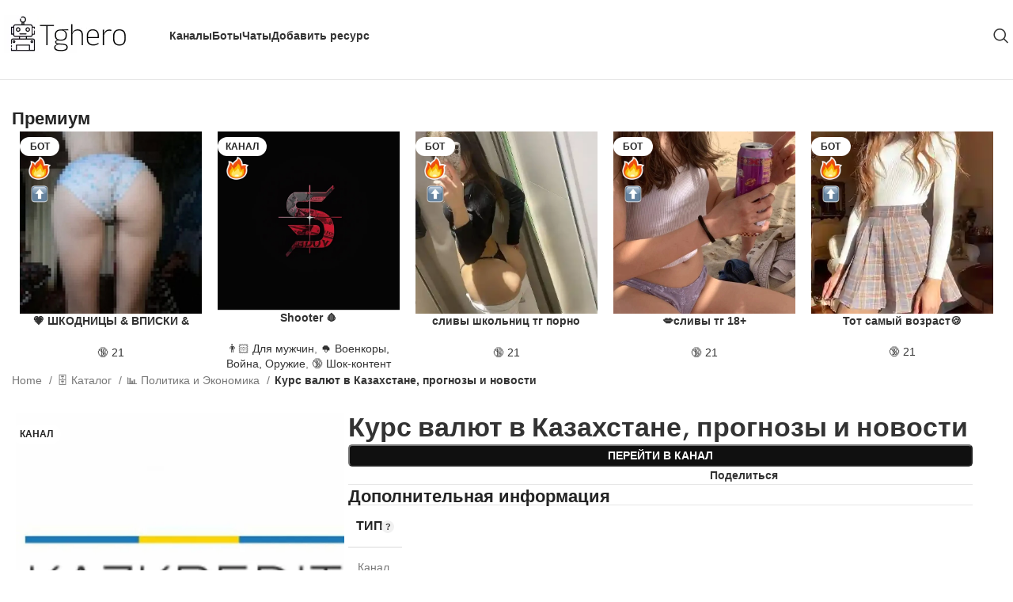

--- FILE ---
content_type: text/html; charset=UTF-8
request_url: https://tghero.com/catalog/kurs-valyut-v-kazahstane-prognozy-i-novosti/
body_size: 37828
content:
<!DOCTYPE html><html lang="ru-RU" prefix="og: https://ogp.me/ns#"><head><script data-no-optimize="1">var litespeed_docref=sessionStorage.getItem("litespeed_docref");litespeed_docref&&(Object.defineProperty(document,"referrer",{get:function(){return litespeed_docref}}),sessionStorage.removeItem("litespeed_docref"));</script> <meta charset="UTF-8"><link data-optimized="2" rel="stylesheet" href="https://tghero.com/wp-content/litespeed/css/a3ad4eb56d5a231dad2ec5b5bcad4f31.css?ver=8427e" /><link rel="profile" href="https://gmpg.org/xfn/11"><link rel="pingback" href="https://tghero.com/xmlrpc.php"><title>Telegram Канал Курс валют в Казахстане, прогнозы и новости - Tghero</title><meta name="description" content="Ежедневно официальный курс Нацбанка РК доллара США, евро, юаня и рубля к тенге на завтра, а также прогнозы курсов валют, самые интересные новости финансов и"/><meta name="robots" content="follow, index, max-snippet:-1, max-video-preview:-1, max-image-preview:large"/><link rel="canonical" href="https://tghero.com/catalog/kurs-valyut-v-kazahstane-prognozy-i-novosti/" /><meta property="og:locale" content="ru_RU" /><meta property="og:type" content="product" /><meta property="og:title" content="Telegram Канал Курс валют в Казахстане, прогнозы и новости - Tghero" /><meta property="og:description" content="Ежедневно официальный курс Нацбанка РК доллара США, евро, юаня и рубля к тенге на завтра, а также прогнозы курсов валют, самые интересные новости финансов и" /><meta property="og:url" content="https://tghero.com/catalog/kurs-valyut-v-kazahstane-prognozy-i-novosti/" /><meta property="og:site_name" content="Tghero" /><meta property="og:updated_time" content="2024-03-10T11:37:03+03:00" /><meta property="og:image" content="https://tghero.com/wp-admin/admin-ajax.php?action=rank_math_overlay_thumb&id=8060&type=tghero&hash=5cd6fa45fca6bd10fa195b96ad4f82e5" /><meta property="og:image:secure_url" content="https://tghero.com/wp-admin/admin-ajax.php?action=rank_math_overlay_thumb&id=8060&type=tghero&hash=5cd6fa45fca6bd10fa195b96ad4f82e5" /><meta property="og:image:width" content="640" /><meta property="og:image:height" content="640" /><meta property="og:image:alt" content="535597f0 abec 43fc 927a 46cd731d8f88.jpg" /><meta property="og:image:type" content="image/jpeg" /><meta property="product:price:currency" content="RUB" /><meta property="product:availability" content="instock" /><meta name="twitter:card" content="summary_large_image" /><meta name="twitter:title" content="Telegram Канал Курс валют в Казахстане, прогнозы и новости - Tghero" /><meta name="twitter:description" content="Ежедневно официальный курс Нацбанка РК доллара США, евро, юаня и рубля к тенге на завтра, а также прогнозы курсов валют, самые интересные новости финансов и" /><meta name="twitter:image" content="https://tghero.com/wp-admin/admin-ajax.php?action=rank_math_overlay_thumb&id=8060&type=tghero&hash=5cd6fa45fca6bd10fa195b96ad4f82e5" /><meta name="twitter:label1" content="Цена" /><meta name="twitter:data1" content="0.00&#8381;" /><meta name="twitter:label2" content="Доступность" /><meta name="twitter:data2" content="В наличии" /> <script type="application/ld+json" class="rank-math-schema-pro">{"@context":"https://schema.org","@graph":[{"@type":"Organization","@id":"https://tghero.com/#organization","name":"Tghero"},{"@type":"WebSite","@id":"https://tghero.com/#website","url":"https://tghero.com","name":"Tghero","publisher":{"@id":"https://tghero.com/#organization"},"inLanguage":"ru-RU"},{"@type":"ImageObject","@id":"https://tghero.com/wp-content/uploads/2024/01/535597f0-abec-43fc-927a-46cd731d8f88.jpg","url":"https://tghero.com/wp-content/uploads/2024/01/535597f0-abec-43fc-927a-46cd731d8f88.jpg","width":"640","height":"640","caption":"535597f0 abec 43fc 927a 46cd731d8f88.jpg","inLanguage":"ru-RU"},{"@type":"ItemPage","@id":"https://tghero.com/catalog/kurs-valyut-v-kazahstane-prognozy-i-novosti/#webpage","url":"https://tghero.com/catalog/kurs-valyut-v-kazahstane-prognozy-i-novosti/","name":"Telegram \u041a\u0430\u043d\u0430\u043b \u041a\u0443\u0440\u0441 \u0432\u0430\u043b\u044e\u0442 \u0432 \u041a\u0430\u0437\u0430\u0445\u0441\u0442\u0430\u043d\u0435, \u043f\u0440\u043e\u0433\u043d\u043e\u0437\u044b \u0438 \u043d\u043e\u0432\u043e\u0441\u0442\u0438 - Tghero","datePublished":"2024-01-20T11:07:26+03:00","dateModified":"2024-03-10T11:37:03+03:00","isPartOf":{"@id":"https://tghero.com/#website"},"primaryImageOfPage":{"@id":"https://tghero.com/wp-content/uploads/2024/01/535597f0-abec-43fc-927a-46cd731d8f88.jpg"},"inLanguage":"ru-RU"},{"@type":"Product","name":"Telegram \u041a\u0430\u043d\u0430\u043b \u041a\u0443\u0440\u0441 \u0432\u0430\u043b\u044e\u0442 \u0432 \u041a\u0430\u0437\u0430\u0445\u0441\u0442\u0430\u043d\u0435, \u043f\u0440\u043e\u0433\u043d\u043e\u0437\u044b \u0438 \u043d\u043e\u0432\u043e\u0441\u0442\u0438 - Tghero","description":"\u0415\u0436\u0435\u0434\u043d\u0435\u0432\u043d\u043e \u043e\u0444\u0438\u0446\u0438\u0430\u043b\u044c\u043d\u044b\u0439 \u043a\u0443\u0440\u0441 \u041d\u0430\u0446\u0431\u0430\u043d\u043a\u0430 \u0420\u041a \u0434\u043e\u043b\u043b\u0430\u0440\u0430 \u0421\u0428\u0410, \u0435\u0432\u0440\u043e, \u044e\u0430\u043d\u044f \u0438 \u0440\u0443\u0431\u043b\u044f \u043a \u0442\u0435\u043d\u0433\u0435 \u043d\u0430 \u0437\u0430\u0432\u0442\u0440\u0430, \u0430 \u0442\u0430\u043a\u0436\u0435 \u043f\u0440\u043e\u0433\u043d\u043e\u0437\u044b \u043a\u0443\u0440\u0441\u043e\u0432 \u0432\u0430\u043b\u044e\u0442, \u0441\u0430\u043c\u044b\u0435 \u0438\u043d\u0442\u0435\u0440\u0435\u0441\u043d\u044b\u0435 \u043d\u043e\u0432\u043e\u0441\u0442\u0438 \u0444\u0438\u043d\u0430\u043d\u0441\u043e\u0432 \u0438 \u0431\u0430\u043d\u043a\u043e\u0432 \u041a\u0430\u0437\u0430\u0445\u0441\u0442\u0430\u043d\u0430. \u0418\u043d\u0444\u043e\u0440\u043c\u0430\u0446\u0438\u044f \u043e \u043a\u0440\u0438\u043f\u0442\u043e\u0432\u0430\u043b\u044e\u0442\u0435: \u043a\u0443\u0440\u0441 \u0431\u0438\u0442\u043a\u043e\u0438\u043d\u0430, \u043a\u0440\u0438\u043f\u0442\u043e\u0432\u0430\u043b\u044e\u0442\u044b \u0441 \u043c\u0430\u043a\u0441\u0438\u043c\u0430\u043b\u044c\u043d\u044b\u043c \u0440\u043e\u0441\u0442\u043e\u043c \u0438 \u043f\u0430\u0434\u0435\u043d\u0438\u0435\u043c.","category":"\ud83d\uddc4 \u041a\u0430\u0442\u0430\u043b\u043e\u0433 &gt; \ud83d\udcca \u041f\u043e\u043b\u0438\u0442\u0438\u043a\u0430 \u0438 \u042d\u043a\u043e\u043d\u043e\u043c\u0438\u043a\u0430","mainEntityOfPage":{"@id":"https://tghero.com/catalog/kurs-valyut-v-kazahstane-prognozy-i-novosti/#webpage"},"image":[{"@type":"ImageObject","url":"https://tghero.com/wp-content/uploads/2024/01/535597f0-abec-43fc-927a-46cd731d8f88.jpg","height":"640","width":"640"}],"additionalProperty":[{"@type":"PropertyValue","name":"pa_tip","value":"\u041a\u0430\u043d\u0430\u043b"},{"@type":"PropertyValue","name":"owner"},{"@type":"PropertyValue","name":"pa_kategoriya"},{"@type":"PropertyValue","name":"pa_yazyk","value":"\u0420\u0443\u0441\u0441\u043a\u0438\u0439"}],"@id":"https://tghero.com/catalog/kurs-valyut-v-kazahstane-prognozy-i-novosti/#richSnippet"}]}</script> <link rel='dns-prefetch' href='//tghero.com' /><link rel='dns-prefetch' href='//fonts.googleapis.com' /><link rel="alternate" type="application/rss+xml" title="Tghero &raquo; Лента" href="https://tghero.com/feed/" /><link rel="alternate" type="application/rss+xml" title="Tghero &raquo; Лента комментариев" href="https://tghero.com/comments/feed/" /><link rel="alternate" title="oEmbed (JSON)" type="application/json+oembed" href="https://tghero.com/wp-json/oembed/1.0/embed?url=https%3A%2F%2Ftghero.com%2Fcatalog%2Fkurs-valyut-v-kazahstane-prognozy-i-novosti%2F" /><link rel="alternate" title="oEmbed (XML)" type="text/xml+oembed" href="https://tghero.com/wp-json/oembed/1.0/embed?url=https%3A%2F%2Ftghero.com%2Fcatalog%2Fkurs-valyut-v-kazahstane-prognozy-i-novosti%2F&#038;format=xml" /><style id='wp-img-auto-sizes-contain-inline-css' type='text/css'>img:is([sizes=auto i],[sizes^="auto," i]){contain-intrinsic-size:3000px 1500px}
/*# sourceURL=wp-img-auto-sizes-contain-inline-css */</style><style id='classic-theme-styles-inline-css' type='text/css'>/*! This file is auto-generated */
.wp-block-button__link{color:#fff;background-color:#32373c;border-radius:9999px;box-shadow:none;text-decoration:none;padding:calc(.667em + 2px) calc(1.333em + 2px);font-size:1.125em}.wp-block-file__button{background:#32373c;color:#fff;text-decoration:none}
/*# sourceURL=/wp-includes/css/classic-themes.min.css */</style><style id='age-gate-custom-inline-css' type='text/css'>:root{--ag-background-color: rgba(0,0,0,0.5);--ag-background-image-position: center center;--ag-background-image-opacity: 1;--ag-form-background: rgba(255,255,255,1);--ag-text-color: #000000;--ag-blur: 5px;}
/*# sourceURL=age-gate-custom-inline-css */</style><style id='age-gate-options-inline-css' type='text/css'>:root{--ag-background-color: rgba(0,0,0,0.5);--ag-background-image-position: center center;--ag-background-image-opacity: 1;--ag-form-background: rgba(255,255,255,1);--ag-text-color: #000000;--ag-blur: 5px;}
/*# sourceURL=age-gate-options-inline-css */</style><style id='woocommerce-inline-inline-css' type='text/css'>.woocommerce form .form-row .required { visibility: visible; }
/*# sourceURL=woocommerce-inline-inline-css */</style><link rel="preconnect" href="https://fonts.gstatic.com/" crossorigin><script type="litespeed/javascript" data-src="https://tghero.com/wp-includes/js/jquery/jquery.min.js" id="jquery-core-js"></script> <link rel="https://api.w.org/" href="https://tghero.com/wp-json/" /><link rel="alternate" title="JSON" type="application/json" href="https://tghero.com/wp-json/wp/v2/product/8061" /><link rel="EditURI" type="application/rsd+xml" title="RSD" href="https://tghero.com/xmlrpc.php?rsd" /><meta name="generator" content="WordPress 6.9" /><link rel='shortlink' href='https://tghero.com/?p=8061' /> <script  type="litespeed/javascript">(function(m,e,t,r,i,k,a){m[i]=m[i]||function(){(m[i].a=m[i].a||[]).push(arguments)};m[i].l=1*new Date();for(var j=0;j<document.scripts.length;j++){if(document.scripts[j].src===r){return}}
k=e.createElement(t),a=e.getElementsByTagName(t)[0],k.async=1,k.src=r,a.parentNode.insertBefore(k,a)})(window,document,"script","https://mc.yandex.ru/metrika/tag.js","ym");ym(95008247,"init",{clickmap:!0,trackLinks:!0,accurateTrackBounce:!0,webvisor:!0})</script> 
 <script type="litespeed/javascript">jQuery(document).ready(function($){$(document).on('click','.open-popup',function(){var productLink=$(this).closest('.product-card').find('h3 a').attr('href');$('#resource').val(productLink)})})</script> 
<style type="text/css">/* Стили для кнопки загрузки фото */
.custom-file-input {
  color: transparent;
  position: absolute;
  width: 0;
  height: 0;
  overflow: hidden;
  z-index: -1;
}

.custom-file-label {
  cursor: pointer;
  background-color: #6d4eec;
  color: #fff;
  padding: 10px 15px;
  border-radius: 5px;
  display: inline-block;
}

.custom-file-label:hover {
  background-color: #5438dc;
}

/* Стили для текста на кнопке */
.custom-file-text {
  display: inline-block;
}</style>
<style type="text/css">#Telegram-0-channel {
  top: -90px;
}</style><meta name="viewport" content="width=device-width, initial-scale=1">
<noscript><style>.woocommerce-product-gallery{ opacity: 1 !important; }</style></noscript><meta name="generator" content="Elementor 3.16.3; features: e_dom_optimization, e_optimized_assets_loading, e_optimized_css_loading, additional_custom_breakpoints; settings: css_print_method-external, google_font-enabled, font_display-swap"><style type="text/css">.recentcomments a{display:inline !important;padding:0 !important;margin:0 !important;}</style><script type="litespeed/javascript">function hideEmptyBannerTitles(){document.querySelectorAll("h4.banner-title").forEach(function(el){const content=el.textContent||el.innerText;if(!content||content.trim()===""){el.style.display="none"}})}
document.addEventListener("DOMContentLiteSpeedLoaded",hideEmptyBannerTitles);window.addEventListener("load",hideEmptyBannerTitles);setTimeout(hideEmptyBannerTitles,1000);document.addEventListener("DOMContentLiteSpeedLoaded",function(){document.querySelectorAll(".widget .widget-title").forEach(el=>{if(el.textContent.trim()==="Тип:"){el.outerHTML='<strong>Тип:</strong>'}})});document.addEventListener("DOMContentLiteSpeedLoaded",function(){document.querySelectorAll("h5").forEach(function(el){const text=el.textContent.trim();if(text==="Категории"){const strong=document.createElement("strong");strong.textContent=text;el.replaceWith(strong)}})})</script><meta name="yandex-verification" content="b4c8c145dbb6d2c4" /><link rel="icon" href="https://tghero.com/wp-content/uploads/2023/09/cropped-frame-16-3-32x32.png" sizes="32x32" /><link rel="icon" href="https://tghero.com/wp-content/uploads/2023/09/cropped-frame-16-3-192x192.png" sizes="192x192" /><link rel="apple-touch-icon" href="https://tghero.com/wp-content/uploads/2023/09/cropped-frame-16-3-180x180.png" /><meta name="msapplication-TileImage" content="https://tghero.com/wp-content/uploads/2023/09/cropped-frame-16-3-270x270.png" /><style></style></head><body class="wp-singular product-template-default single single-product postid-8061 wp-theme-woodmart theme-woodmart woocommerce woocommerce-page woocommerce-no-js wrapper-custom  woodmart-product-design-default categories-accordion-on woodmart-archive-shop woodmart-ajax-shop-on offcanvas-sidebar-mobile offcanvas-sidebar-tablet sticky-toolbar-on elementor-default elementor-kit-6"> <script type="text/javascript" id="wd-flicker-fix">// Flicker fix.</script> <div class="website-wrapper"><header class="whb-header whb-header_303964 whb-sticky-shadow whb-scroll-slide whb-sticky-real"><div class="whb-main-header"><div class="whb-row whb-top-bar whb-not-sticky-row whb-without-bg whb-border-boxed whb-color-light whb-hidden-desktop whb-hidden-mobile whb-flex-flex-middle"><div class="container"><div class="whb-flex-row whb-top-bar-inner"><div class="whb-column whb-col-left whb-visible-lg whb-empty-column"></div><div class="whb-column whb-col-center whb-visible-lg whb-empty-column"></div><div class="whb-column whb-col-right whb-visible-lg"><div class="wd-header-my-account wd-tools-element wd-event-hover wd-design-1 wd-account-style-text login-side-opener whb-vssfpylqqax9pvkfnxoz">
<a href="https://tghero.com/my-account/" title="Мой аккаунт">
<span class="wd-tools-icon">
</span>
<span class="wd-tools-text">
Войти / Зарегистрироваться			</span></a></div></div><div class="whb-column whb-col-mobile whb-hidden-lg whb-empty-column"></div></div></div></div><div class="whb-row whb-general-header whb-sticky-row whb-without-bg whb-without-border whb-color-dark whb-flex-flex-middle"><div class="container"><div class="whb-flex-row whb-general-header-inner"><div class="whb-column whb-col-left whb-visible-lg"><div class="site-logo">
<a href="https://tghero.com/" class="wd-logo wd-main-logo" rel="home" aria-label="Логотип сайта">
<img data-lazyloaded="1" src="[data-uri]" width="179" height="53" data-src="https://tghero.com/wp-content/uploads/2024/12/frame-19-1.png" class="attachment-full size-full" alt="Frame 19 (1)" style="max-width:180px;" decoding="async" data-srcset="https://tghero.com/wp-content/uploads/2024/12/frame-19-1.png 179w, https://tghero.com/wp-content/uploads/2024/12/frame-19-1-148x44.png 148w" data-sizes="(max-width: 179px) 100vw, 179px" />	</a></div><div class="whb-space-element " style="width:30px;"></div></div><div class="whb-column whb-col-center whb-visible-lg"><div class="wd-header-nav wd-header-main-nav text-left wd-design-1" role="navigation" aria-label="Основная навигация"><ul id="menu-main-header-navigation" class="menu wd-nav wd-nav-main wd-style-default wd-gap-m"><li id="menu-item-30740" class="menu-item menu-item-type-custom menu-item-object-custom menu-item-30740 item-level-0 menu-simple-dropdown wd-event-hover" ><a href="https://tghero.com/category/catalog/?filter_tip=kanal" class="woodmart-nav-link"><span class="nav-link-text">Каналы</span></a></li><li id="menu-item-30741" class="menu-item menu-item-type-custom menu-item-object-custom menu-item-30741 item-level-0 menu-simple-dropdown wd-event-hover" ><a href="https://tghero.com/category/catalog/?filter_tip=bot" class="woodmart-nav-link"><span class="nav-link-text">Боты</span></a></li><li id="menu-item-30742" class="menu-item menu-item-type-custom menu-item-object-custom menu-item-30742 item-level-0 menu-simple-dropdown wd-event-hover" ><a href="https://tghero.com/category/catalog/?filter_tip=chat" class="woodmart-nav-link"><span class="nav-link-text">Чаты</span></a></li><li id="menu-item-30743" class="menu-item menu-item-type-custom menu-item-object-custom menu-item-30743 item-level-0 menu-simple-dropdown wd-event-hover" ><a href="https://tghero.com/my-account/addnew/" class="woodmart-nav-link"><span class="nav-link-text">Добавить ресурс</span></a></li></ul></div></div><div class="whb-column whb-col-right whb-visible-lg"><div class="wd-header-search wd-tools-element wd-design-1 wd-style-icon wd-display-full-screen whb-vvkui82ouy5f7jfst1gx" title="Поиск">
<a href="#" rel="nofollow" aria-label="Поиск">
<span class="wd-tools-icon">
</span><span class="wd-tools-text">
Поиск			</span></a></div></div><div class="whb-column whb-mobile-left whb-hidden-lg"><div class="wd-tools-element wd-header-mobile-nav wd-style-icon wd-design-1 whb-g1k0m1tib7raxrwkm1t3">
<a href="#" rel="nofollow" aria-label="Открыть мобильное меню">
<span class="wd-tools-icon">
</span><span class="wd-tools-text">Меню</span></a></div></div><div class="whb-column whb-mobile-center whb-hidden-lg"><div class="site-logo">
<a href="https://tghero.com/" class="wd-logo wd-main-logo" rel="home" aria-label="Логотип сайта">
<img data-lazyloaded="1" src="[data-uri]" width="179" height="53" data-src="https://tghero.com/wp-content/uploads/2024/12/frame-19-1.png" class="attachment-full size-full" alt="Frame 19 (1)" style="max-width:179px;" decoding="async" data-srcset="https://tghero.com/wp-content/uploads/2024/12/frame-19-1.png 179w, https://tghero.com/wp-content/uploads/2024/12/frame-19-1-148x44.png 148w" data-sizes="(max-width: 179px) 100vw, 179px" />	</a></div></div><div class="whb-column whb-mobile-right whb-hidden-lg"><div id="wd-6975e85aa1a86" class=" whb-rinh83ia1c8a3e6qplv8 wd-button-wrapper text-center"><a href="/my-account/add/" title="" target="_blank" class="btn btn-color-primary btn-style-default btn-style-semi-round btn-size-extra-small">Добавить ресурс</a></div></div></div></div></div></div></header><div class="main-page-wrapper"><div class="container"><div class="row content-layout-wrapper align-items-start"><div class="site-content shop-content-area col-12 wd-builder-on" role="main"><div id="product-8061" class="single-product-page product type-product post-8061 status-publish first instock product_cat-ekonomika has-post-thumbnail shipping-taxable product-type-external"><div data-elementor-type="wp-post" data-elementor-id="30695" class="elementor elementor-30695" data-elementor-post-type="woodmart_layout"><div class="wd-negative-gap elementor-element elementor-element-fb297dc elementor-hidden-desktop elementor-hidden-tablet elementor-hidden-mobile e-flex e-con-boxed e-con e-parent" data-id="fb297dc" data-element_type="container" data-settings="{&quot;content_width&quot;:&quot;boxed&quot;}" data-core-v316-plus="true"><div class="e-con-inner"></div></div><div class="wd-negative-gap elementor-element elementor-element-05db7dd e-flex e-con-boxed e-con e-parent" data-id="05db7dd" data-element_type="container" data-settings="{&quot;content_width&quot;:&quot;boxed&quot;}" data-core-v316-plus="true"><div class="e-con-inner"><div class="wd-negative-gap elementor-element elementor-element-2be96f7 wd-section-stretch e-flex e-con-boxed e-con e-child" data-id="2be96f7" data-element_type="container" data-settings="{&quot;content_width&quot;:&quot;boxed&quot;}"><div class="e-con-inner"><div class="elementor-element elementor-element-1aee48c wd-width-100 elementor-widget elementor-widget-wd_title" data-id="1aee48c" data-element_type="widget" data-widget_type="wd_title.default"><div class="elementor-widget-container"><div class="title-wrapper set-mb-s reset-last-child wd-title-color-default wd-title-style-default wd-title-size-default text-left"><div class="liner-continer"><h2 class="woodmart-title-container title wd-fontsize-l">Премиум</h2></div></div></div></div><div class="elementor-element elementor-element-1dc723e wd-width-100 elementor-widget elementor-widget-wd_products" data-id="1dc723e" data-element_type="widget" data-widget_type="wd_products.default"><div class="elementor-widget-container"><div id="carousel-565" class="wd-carousel-container  wd-products-element wd-products products title-line-one"><div class="wd-carousel-inner"><div class=" wd-carousel wd-grid" data-speed="2000" data-wrap="yes" data-autoplay="yes" data-scroll_per_page="yes" style="--wd-col-lg:5;--wd-col-md:3;--wd-col-sm:2;--wd-gap-lg:20px;--wd-gap-sm:10px;"><div class="wd-carousel-wrap"><div class="wd-carousel-item"><div class="wd-product wd-with-labels wd-hover-quick product-grid-item product type-product post-31798 status-publish instock product_cat-1091 has-post-thumbnail shipping-taxable product-type-external" data-loop="1" data-id="31798"><div class="product-wrapper"><div class="product-element-top wd-quick-shop">
<a href="https://tghero.com/catalog/%f0%9f%92%97-shkodniczy-vpiski-strimy%f0%9f%94%a5/" class="product-image-link"><div class="product-labels labels-rounded-sm"><span class="attribute-label product-label label-term-bot label-attribute-pa_tip">Бот</span><span class="attribute-label product-label label-term-active-premium label-attribute-pa_promo label-with-img"><img data-lazyloaded="1" src="[data-uri]" width="136" height="87" data-src="https://tghero.com/wp-content/uploads/2023/12/frame-23.png" class="attachment-woocommerce_thumbnail size-woocommerce_thumbnail" alt="Frame 23" title="active-premium" decoding="async" /></span><span class="attribute-label product-label label-term-active-up label-attribute-pa_promo label-with-img"><img data-lazyloaded="1" src="[data-uri]" width="136" height="87" data-src="https://tghero.com/wp-content/uploads/2023/12/frame-27.png" class="attachment-woocommerce_thumbnail size-woocommerce_thumbnail" alt="Frame 27" title="active-up" decoding="async" loading="lazy" /></span></div><img data-lazyloaded="1" src="[data-uri]" width="600" height="600" data-src="https://tghero.com/wp-content/uploads/2025/09/fvpq8lu2dsojlfeph9zr3wvgqcunr1.jpg" class="attachment-large size-large" alt="Fvpq8lu2DSojLfePH9zR3wVGQcUNr1" decoding="async" loading="lazy" data-srcset="https://tghero.com/wp-content/uploads/2025/09/fvpq8lu2dsojlfeph9zr3wvgqcunr1.jpg 600w, https://tghero.com/wp-content/uploads/2025/09/fvpq8lu2dsojlfeph9zr3wvgqcunr1-148x148.jpg 148w, https://tghero.com/wp-content/uploads/2025/09/fvpq8lu2dsojlfeph9zr3wvgqcunr1-300x300.jpg 300w, https://tghero.com/wp-content/uploads/2025/09/fvpq8lu2dsojlfeph9zr3wvgqcunr1-150x150.jpg 150w" data-sizes="auto, (max-width: 600px) 100vw, 600px" />		</a><div class="wd-buttons wd-pos-r-t"></div><div class="wd-add-btn wd-add-btn-replace">
<a href="https://t.me/obmdwendsioblakbot" data-quantity="1" class="button product_type_external add-to-cart-loop" data-product_id="31798" data-product_sku="" aria-label="Перейти" aria-describedby="" rel="nofollow"><span>Перейти</span></a></div></div><h3 class="wd-entities-title"><a href="https://tghero.com/catalog/%f0%9f%92%97-shkodniczy-vpiski-strimy%f0%9f%94%a5/">💗 ШКОДНИЦЫ &#038; ВПИСКИ &#038; СТРИМЫ🔥</a></h3><div class="wd-product-cats">
<a href="https://tghero.com/category/catalog/21/" rel="tag">🔞 21</a></div></div></div></div><div class="wd-carousel-item"><div class="wd-product wd-with-labels wd-hover-quick product-grid-item product type-product post-30134 status-publish instock product_cat-dlya-muzhchin product_cat-voenkory-vojna-oruzhie product_cat-shok-kontent has-post-thumbnail shipping-taxable product-type-external" data-loop="2" data-id="30134"><div class="product-wrapper"><div class="product-element-top wd-quick-shop">
<a href="https://tghero.com/catalog/shooter-%f0%9f%a9%b8/" class="product-image-link"><div class="product-labels labels-rounded-sm"><span class="attribute-label product-label label-term-kanal label-attribute-pa_tip">Канал</span><span class="attribute-label product-label label-term-active-premium label-attribute-pa_promo label-with-img"><img data-lazyloaded="1" src="[data-uri]" width="136" height="87" data-src="https://tghero.com/wp-content/uploads/2023/12/frame-23.png" class="attachment-woocommerce_thumbnail size-woocommerce_thumbnail" alt="Frame 23" title="active-premium" decoding="async" loading="lazy" /></span></div><img data-lazyloaded="1" src="[data-uri]" width="768" height="756" data-src="https://tghero.com/wp-content/uploads/2024/12/x0c3iypm59ottzvgcmxmk-1-1.png" class="attachment-large size-large" alt="X0c3iyPm59oTtzvgcmxMK 1 (1)" decoding="async" loading="lazy" data-srcset="https://tghero.com/wp-content/uploads/2024/12/x0c3iypm59ottzvgcmxmk-1-1.png 768w, https://tghero.com/wp-content/uploads/2024/12/x0c3iypm59ottzvgcmxmk-1-1-600x591.png 600w, https://tghero.com/wp-content/uploads/2024/12/x0c3iypm59ottzvgcmxmk-1-1-148x146.png 148w, https://tghero.com/wp-content/uploads/2024/12/x0c3iypm59ottzvgcmxmk-1-1-305x300.png 305w, https://tghero.com/wp-content/uploads/2024/12/x0c3iypm59ottzvgcmxmk-1-1-700x689.png 700w" data-sizes="auto, (max-width: 768px) 100vw, 768px" />		</a><div class="wd-buttons wd-pos-r-t"></div><div class="wd-add-btn wd-add-btn-replace">
<a href="https://t.me/+ybo6JZ1mGMhjN2Ni" data-quantity="1" class="button product_type_external add-to-cart-loop" data-product_id="30134" data-product_sku="" aria-label="Перейти" aria-describedby="" rel="nofollow"><span>Перейти</span></a></div></div><h3 class="wd-entities-title"><a href="https://tghero.com/catalog/shooter-%f0%9f%a9%b8/">Shooter 🩸</a></h3><div class="wd-product-cats">
<a href="https://tghero.com/category/catalog/dlya-muzhchin/" rel="tag">👨🏻 Для мужчин</a>, <a href="https://tghero.com/category/catalog/voenkory-vojna-oruzhie/" rel="tag">🪖 Военкоры, Война, Оружие</a>, <a href="https://tghero.com/category/catalog/shok-kontent/" rel="tag">🔞 Шок-контент</a></div></div></div></div><div class="wd-carousel-item"><div class="wd-product wd-with-labels wd-hover-quick product-grid-item product type-product post-8684 status-publish last instock product_cat-1091 has-post-thumbnail shipping-taxable product-type-external" data-loop="3" data-id="8684"><div class="product-wrapper"><div class="product-element-top wd-quick-shop">
<a href="https://tghero.com/catalog/slivy-shkolnicz-tg-porno-maloletki-%f0%9f%8d%aa/" class="product-image-link"><div class="product-labels labels-rounded-sm"><span class="attribute-label product-label label-term-bot label-attribute-pa_tip">Бот</span><span class="attribute-label product-label label-term-active-premium label-attribute-pa_promo label-with-img"><img data-lazyloaded="1" src="[data-uri]" width="136" height="87" data-src="https://tghero.com/wp-content/uploads/2023/12/frame-23.png" class="attachment-woocommerce_thumbnail size-woocommerce_thumbnail" alt="Frame 23" title="active-premium" decoding="async" loading="lazy" /></span><span class="attribute-label product-label label-term-active-up label-attribute-pa_promo label-with-img"><img data-lazyloaded="1" src="[data-uri]" width="136" height="87" data-src="https://tghero.com/wp-content/uploads/2023/12/frame-27.png" class="attachment-woocommerce_thumbnail size-woocommerce_thumbnail" alt="Frame 27" title="active-up" decoding="async" loading="lazy" /></span></div><img data-lazyloaded="1" src="[data-uri]" width="625" height="625" data-src="https://tghero.com/wp-content/uploads/2024/02/screenshot-6-17_11zon-e1712657118872.webp" class="attachment-large size-large" alt="screenshot 6 17 11zon" decoding="async" loading="lazy" data-srcset="https://tghero.com/wp-content/uploads/2024/02/screenshot-6-17_11zon-e1712657118872.webp 625w, https://tghero.com/wp-content/uploads/2024/02/screenshot-6-17_11zon-e1712657118872-600x600.webp 600w, https://tghero.com/wp-content/uploads/2024/02/screenshot-6-17_11zon-e1712657118872-148x148.webp 148w, https://tghero.com/wp-content/uploads/2024/02/screenshot-6-17_11zon-e1712657118872-300x300.webp 300w, https://tghero.com/wp-content/uploads/2024/02/screenshot-6-17_11zon-e1712657118872-150x150.webp 150w" data-sizes="auto, (max-width: 625px) 100vw, 625px" />		</a><div class="wd-buttons wd-pos-r-t"></div><div class="wd-add-btn wd-add-btn-replace">
<a href="https://t.me/dsmehdhakdclodubot" data-quantity="1" class="button product_type_external add-to-cart-loop" data-product_id="8684" data-product_sku="" aria-label="Перейти" aria-describedby="" rel="nofollow"><span>Перейти</span></a></div></div><h3 class="wd-entities-title"><a href="https://tghero.com/catalog/slivy-shkolnicz-tg-porno-maloletki-%f0%9f%8d%aa/">сливы школьниц тг порно малолетки 🍪</a></h3><div class="wd-product-cats">
<a href="https://tghero.com/category/catalog/21/" rel="tag">🔞 21</a></div></div></div></div><div class="wd-carousel-item"><div class="wd-product wd-with-labels wd-hover-quick product-grid-item product type-product post-31795 status-publish first instock product_cat-1091 has-post-thumbnail shipping-taxable product-type-external" data-loop="4" data-id="31795"><div class="product-wrapper"><div class="product-element-top wd-quick-shop">
<a href="https://tghero.com/catalog/%f0%9f%92%8bslivy-tg-18-shkodniczy%f0%9f%94%9evpiski%f0%9f%94%9etyanki%f0%9f%92%8b/" class="product-image-link"><div class="product-labels labels-rounded-sm"><span class="attribute-label product-label label-term-bot label-attribute-pa_tip">Бот</span><span class="attribute-label product-label label-term-active-premium label-attribute-pa_promo label-with-img"><img data-lazyloaded="1" src="[data-uri]" width="136" height="87" data-src="https://tghero.com/wp-content/uploads/2023/12/frame-23.png" class="attachment-woocommerce_thumbnail size-woocommerce_thumbnail" alt="Frame 23" title="active-premium" decoding="async" loading="lazy" /></span><span class="attribute-label product-label label-term-active-up label-attribute-pa_promo label-with-img"><img data-lazyloaded="1" src="[data-uri]" width="136" height="87" data-src="https://tghero.com/wp-content/uploads/2023/12/frame-27.png" class="attachment-woocommerce_thumbnail size-woocommerce_thumbnail" alt="Frame 27" title="active-up" decoding="async" loading="lazy" /></span></div><img data-lazyloaded="1" src="[data-uri]" width="736" height="736" data-src="https://tghero.com/wp-content/uploads/2025/09/okmbzqt4wnx8tv67iagx2ylu9pwvqh-e1757733700971.webp" class="attachment-large size-large" alt="okmbzqt4wnx8tv67iagx2ylu9pwvqh e1757733700971" decoding="async" loading="lazy" data-srcset="https://tghero.com/wp-content/uploads/2025/09/okmbzqt4wnx8tv67iagx2ylu9pwvqh-e1757733700971.webp 736w, https://tghero.com/wp-content/uploads/2025/09/okmbzqt4wnx8tv67iagx2ylu9pwvqh-e1757733700971-600x600.webp 600w, https://tghero.com/wp-content/uploads/2025/09/okmbzqt4wnx8tv67iagx2ylu9pwvqh-e1757733700971-148x148.webp 148w, https://tghero.com/wp-content/uploads/2025/09/okmbzqt4wnx8tv67iagx2ylu9pwvqh-e1757733700971-300x300.webp 300w, https://tghero.com/wp-content/uploads/2025/09/okmbzqt4wnx8tv67iagx2ylu9pwvqh-e1757733700971-150x150.webp 150w" data-sizes="auto, (max-width: 736px) 100vw, 736px" />		</a><div class="wd-buttons wd-pos-r-t"></div><div class="wd-add-btn wd-add-btn-replace">
<a href="https://t.me/obmdwendsioblakbot" data-quantity="1" class="button product_type_external add-to-cart-loop" data-product_id="31795" data-product_sku="" aria-label="Перейти" aria-describedby="" rel="nofollow"><span>Перейти</span></a></div></div><h3 class="wd-entities-title"><a href="https://tghero.com/catalog/%f0%9f%92%8bslivy-tg-18-shkodniczy%f0%9f%94%9evpiski%f0%9f%94%9etyanki%f0%9f%92%8b/">💋сливы тг 18+ шкодницы🔞вписки🔞тянки💋</a></h3><div class="wd-product-cats">
<a href="https://tghero.com/category/catalog/21/" rel="tag">🔞 21</a></div></div></div></div><div class="wd-carousel-item"><div class="wd-product wd-with-labels wd-hover-quick product-grid-item product type-product post-9430 status-publish instock product_cat-1091 has-post-thumbnail shipping-taxable product-type-external" data-loop="5" data-id="9430"><div class="product-wrapper"><div class="product-element-top wd-quick-shop">
<a href="https://tghero.com/catalog/slivy-s-on1on%f0%9f%a7%85%f0%9f%8d%aa/" class="product-image-link"><div class="product-labels labels-rounded-sm"><span class="attribute-label product-label label-term-bot label-attribute-pa_tip">Бот</span><span class="attribute-label product-label label-term-active-premium label-attribute-pa_promo label-with-img"><img data-lazyloaded="1" src="[data-uri]" width="136" height="87" data-src="https://tghero.com/wp-content/uploads/2023/12/frame-23.png" class="attachment-woocommerce_thumbnail size-woocommerce_thumbnail" alt="Frame 23" title="active-premium" decoding="async" loading="lazy" /></span><span class="attribute-label product-label label-term-active-up label-attribute-pa_promo label-with-img"><img data-lazyloaded="1" src="[data-uri]" width="136" height="87" data-src="https://tghero.com/wp-content/uploads/2023/12/frame-27.png" class="attachment-woocommerce_thumbnail size-woocommerce_thumbnail" alt="Frame 27" title="active-up" decoding="async" loading="lazy" /></span></div><img data-lazyloaded="1" src="[data-uri]" width="320" height="320" data-src="https://tghero.com/wp-content/uploads/2024/03/frame-1-36_11zon.webp" class="attachment-large size-large" alt="frame 1 36 11zon" decoding="async" loading="lazy" data-srcset="https://tghero.com/wp-content/uploads/2024/03/frame-1-36_11zon.webp 320w, https://tghero.com/wp-content/uploads/2024/03/frame-1-36_11zon-148x148.webp 148w, https://tghero.com/wp-content/uploads/2024/03/frame-1-36_11zon-300x300.webp 300w, https://tghero.com/wp-content/uploads/2024/03/frame-1-36_11zon-150x150.webp 150w" data-sizes="auto, (max-width: 320px) 100vw, 320px" />		</a><div class="wd-buttons wd-pos-r-t"></div><div class="wd-add-btn wd-add-btn-replace">
<a href="https://t.me/dsmehdhakdclodubot" data-quantity="1" class="button product_type_external add-to-cart-loop" data-product_id="9430" data-product_sku="" aria-label="Перейти" aria-describedby="" rel="nofollow"><span>Перейти</span></a></div></div><h3 class="wd-entities-title"><a href="https://tghero.com/catalog/slivy-s-on1on%f0%9f%a7%85%f0%9f%8d%aa/">Тот самый возраст🍪</a></h3><div class="wd-product-cats">
<a href="https://tghero.com/category/catalog/21/" rel="tag">🔞 21</a></div></div></div></div><div class="wd-carousel-item"><div class="wd-product wd-with-labels wd-hover-quick product-grid-item product type-product post-29953 status-publish instock product_cat-1091 product_tag-pornhub product_tag-xhamsters product_tag-xvideos has-post-thumbnail shipping-taxable product-type-external" data-loop="6" data-id="29953"><div class="product-wrapper"><div class="product-element-top wd-quick-shop">
<a href="https://tghero.com/catalog/deep-hub-%f0%9f%91%bd-video-s-pornhub-xvideos-motherless/" class="product-image-link"><div class="product-labels labels-rounded-sm"><span class="attribute-label product-label label-term-kanal label-attribute-pa_tip">Канал</span><span class="attribute-label product-label label-term-21 label-attribute-pa_vozrastnoe-ogranichenie label-with-img"><img data-lazyloaded="1" src="[data-uri]" width="136" height="87" data-src="https://tghero.com/wp-content/uploads/2023/12/frame-24.png" class="attachment-woocommerce_thumbnail size-woocommerce_thumbnail" alt="Frame 24" title="21" decoding="async" loading="lazy" /></span><span class="attribute-label product-label label-term-active-premium label-attribute-pa_promo label-with-img"><img data-lazyloaded="1" src="[data-uri]" width="136" height="87" data-src="https://tghero.com/wp-content/uploads/2023/12/frame-23.png" class="attachment-woocommerce_thumbnail size-woocommerce_thumbnail" alt="Frame 23" title="active-premium" decoding="async" loading="lazy" /></span><span class="attribute-label product-label label-term-active-up label-attribute-pa_promo label-with-img"><img data-lazyloaded="1" src="[data-uri]" width="136" height="87" data-src="https://tghero.com/wp-content/uploads/2023/12/frame-27.png" class="attachment-woocommerce_thumbnail size-woocommerce_thumbnail" alt="Frame 27" title="active-up" decoding="async" loading="lazy" /></span></div><img data-lazyloaded="1" src="[data-uri]" width="500" height="500" data-src="https://tghero.com/wp-content/uploads/2024/10/deep-hub-2.png" class="attachment-large size-large" alt="Deep Hub (2)" decoding="async" loading="lazy" data-srcset="https://tghero.com/wp-content/uploads/2024/10/deep-hub-2.png 500w, https://tghero.com/wp-content/uploads/2024/10/deep-hub-2-148x148.png 148w, https://tghero.com/wp-content/uploads/2024/10/deep-hub-2-300x300.png 300w, https://tghero.com/wp-content/uploads/2024/10/deep-hub-2-150x150.png 150w, https://tghero.com/wp-content/uploads/2024/10/deep-hub-2-430x430.png 430w" data-sizes="auto, (max-width: 500px) 100vw, 500px" />		</a><div class="wd-buttons wd-pos-r-t"></div><div class="wd-add-btn wd-add-btn-replace">
<a href="https://t.me/+PfIl3sCetYFjNzc6" data-quantity="1" class="button product_type_external add-to-cart-loop" data-product_id="29953" data-product_sku="" aria-label="Перейти" aria-describedby="" rel="nofollow"><span>Перейти</span></a></div></div><h3 class="wd-entities-title"><a href="https://tghero.com/catalog/deep-hub-%f0%9f%91%bd-video-s-pornhub-xvideos-motherless/">Deep hub 👽 &#8212; видео с Pornhub, xvideos, motherless.</a></h3><div class="wd-product-cats">
<a href="https://tghero.com/category/catalog/21/" rel="tag">🔞 21</a></div></div></div></div><div class="wd-carousel-item"><div class="wd-product wd-with-labels wd-hover-quick product-grid-item product type-product post-31858 status-publish last instock product_cat-1091 has-post-thumbnail shipping-taxable product-type-external" data-loop="7" data-id="31858"><div class="product-wrapper"><div class="product-element-top wd-quick-shop">
<a href="https://tghero.com/catalog/%f0%9f%a9%b8sweet-pussy%f0%9f%a7%b8/" class="product-image-link"><div class="product-labels labels-rounded-sm"><span class="attribute-label product-label label-term-bot label-attribute-pa_tip">Бот</span><span class="attribute-label product-label label-term-active-premium label-attribute-pa_promo label-with-img"><img data-lazyloaded="1" src="[data-uri]" width="136" height="87" data-src="https://tghero.com/wp-content/uploads/2023/12/frame-23.png" class="attachment-woocommerce_thumbnail size-woocommerce_thumbnail" alt="Frame 23" title="active-premium" decoding="async" loading="lazy" /></span><span class="attribute-label product-label label-term-active-up label-attribute-pa_promo label-with-img"><img data-lazyloaded="1" src="[data-uri]" width="136" height="87" data-src="https://tghero.com/wp-content/uploads/2023/12/frame-27.png" class="attachment-woocommerce_thumbnail size-woocommerce_thumbnail" alt="Frame 27" title="active-up" decoding="async" loading="lazy" /></span></div><img data-lazyloaded="1" src="[data-uri]" width="800" height="800" data-src="https://tghero.com/wp-content/uploads/2025/12/4-e1764796321824-800x800.jpg" class="attachment-large size-large" alt="4" decoding="async" loading="lazy" data-srcset="https://tghero.com/wp-content/uploads/2025/12/4-e1764796321824-800x800.jpg 800w, https://tghero.com/wp-content/uploads/2025/12/4-e1764796321824-600x600.jpg 600w, https://tghero.com/wp-content/uploads/2025/12/4-e1764796321824-148x148.jpg 148w, https://tghero.com/wp-content/uploads/2025/12/4-e1764796321824-300x300.jpg 300w, https://tghero.com/wp-content/uploads/2025/12/4-e1764796321824-150x150.jpg 150w, https://tghero.com/wp-content/uploads/2025/12/4-e1764796321824-768x768.jpg 768w, https://tghero.com/wp-content/uploads/2025/12/4-e1764796321824.jpg 1109w" data-sizes="auto, (max-width: 800px) 100vw, 800px" />		</a><div class="wd-buttons wd-pos-r-t"></div><div class="wd-add-btn wd-add-btn-replace">
<a href="https://t.me/mgajsdjufghbot" data-quantity="1" class="button product_type_external add-to-cart-loop" data-product_id="31858" data-product_sku="" aria-label="Перейти" aria-describedby="" rel="nofollow"><span>Перейти</span></a></div></div><h3 class="wd-entities-title"><a href="https://tghero.com/catalog/%f0%9f%a9%b8sweet-pussy%f0%9f%a7%b8/">🩸SWEET PUSSY🧸</a></h3><div class="wd-product-cats">
<a href="https://tghero.com/category/catalog/21/" rel="tag">🔞 21</a></div></div></div></div><div class="wd-carousel-item"><div class="wd-product wd-with-labels wd-hover-quick product-grid-item product type-product post-31555 status-publish first instock product_cat-1091 has-post-thumbnail shipping-taxable product-type-external" data-loop="8" data-id="31555"><div class="product-wrapper"><div class="product-element-top wd-quick-shop">
<a href="https://tghero.com/catalog/%f0%9f%94%9esliv-shkur%f0%9f%94%9e/" class="product-image-link"><div class="product-labels labels-rounded-sm"><span class="attribute-label product-label label-term-bot label-attribute-pa_tip">Бот</span><span class="attribute-label product-label label-term-active-premium label-attribute-pa_promo label-with-img"><img data-lazyloaded="1" src="[data-uri]" width="136" height="87" data-src="https://tghero.com/wp-content/uploads/2023/12/frame-23.png" class="attachment-woocommerce_thumbnail size-woocommerce_thumbnail" alt="Frame 23" title="active-premium" decoding="async" loading="lazy" /></span><span class="attribute-label product-label label-term-active-up label-attribute-pa_promo label-with-img"><img data-lazyloaded="1" src="[data-uri]" width="136" height="87" data-src="https://tghero.com/wp-content/uploads/2023/12/frame-27.png" class="attachment-woocommerce_thumbnail size-woocommerce_thumbnail" alt="Frame 27" title="active-up" decoding="async" loading="lazy" /></span></div><img data-lazyloaded="1" src="[data-uri]" width="800" height="800" data-src="https://tghero.com/wp-content/uploads/2025/05/vkkkkkk-800x800.png" class="attachment-large size-large" alt="" decoding="async" loading="lazy" data-srcset="https://tghero.com/wp-content/uploads/2025/05/vkkkkkk-800x800.png 800w, https://tghero.com/wp-content/uploads/2025/05/vkkkkkk-600x600.png 600w, https://tghero.com/wp-content/uploads/2025/05/vkkkkkk-148x148.png 148w, https://tghero.com/wp-content/uploads/2025/05/vkkkkkk-300x300.png 300w, https://tghero.com/wp-content/uploads/2025/05/vkkkkkk-150x150.png 150w, https://tghero.com/wp-content/uploads/2025/05/vkkkkkk-768x768.png 768w, https://tghero.com/wp-content/uploads/2025/05/vkkkkkk.png 900w" data-sizes="auto, (max-width: 800px) 100vw, 800px" />		</a><div class="wd-buttons wd-pos-r-t"></div><div class="wd-add-btn wd-add-btn-replace">
<a href="https://t.me/asrhcsydivebot" data-quantity="1" class="button product_type_external add-to-cart-loop" data-product_id="31555" data-product_sku="" aria-label="Перейти" aria-describedby="" rel="nofollow"><span>Перейти</span></a></div></div><h3 class="wd-entities-title"><a href="https://tghero.com/catalog/%f0%9f%94%9esliv-shkur%f0%9f%94%9e/">🔞СЛИВ ШКУР🔞</a></h3><div class="wd-product-cats">
<a href="https://tghero.com/category/catalog/21/" rel="tag">🔞 21</a></div></div></div></div><div class="wd-carousel-item"><div class="wd-product wd-with-labels wd-hover-quick product-grid-item product type-product post-31560 status-publish instock product_cat-1091 has-post-thumbnail shipping-taxable product-type-external" data-loop="9" data-id="31560"><div class="product-wrapper"><div class="product-element-top wd-quick-shop">
<a href="https://tghero.com/catalog/d%c2%9f%c2%b8zapreshhenka-tgd%c2%9f%c2%a7%c2%b8/" class="product-image-link"><div class="product-labels labels-rounded-sm"><span class="attribute-label product-label label-term-bot label-attribute-pa_tip">Бот</span><span class="attribute-label product-label label-term-active-premium label-attribute-pa_promo label-with-img"><img data-lazyloaded="1" src="[data-uri]" width="136" height="87" data-src="https://tghero.com/wp-content/uploads/2023/12/frame-23.png" class="attachment-woocommerce_thumbnail size-woocommerce_thumbnail" alt="Frame 23" title="active-premium" decoding="async" loading="lazy" /></span><span class="attribute-label product-label label-term-active-up label-attribute-pa_promo label-with-img"><img data-lazyloaded="1" src="[data-uri]" width="136" height="87" data-src="https://tghero.com/wp-content/uploads/2023/12/frame-27.png" class="attachment-woocommerce_thumbnail size-woocommerce_thumbnail" alt="Frame 27" title="active-up" decoding="async" loading="lazy" /></span></div><img data-lazyloaded="1" src="[data-uri]" width="750" height="750" data-src="https://tghero.com/wp-content/uploads/2025/05/vk11-1.jpg" class="attachment-large size-large" alt="" decoding="async" loading="lazy" data-srcset="https://tghero.com/wp-content/uploads/2025/05/vk11-1.jpg 750w, https://tghero.com/wp-content/uploads/2025/05/vk11-1-600x600.jpg 600w, https://tghero.com/wp-content/uploads/2025/05/vk11-1-148x148.jpg 148w, https://tghero.com/wp-content/uploads/2025/05/vk11-1-300x300.jpg 300w, https://tghero.com/wp-content/uploads/2025/05/vk11-1-150x150.jpg 150w" data-sizes="auto, (max-width: 750px) 100vw, 750px" />		</a><div class="wd-buttons wd-pos-r-t"></div><div class="wd-add-btn wd-add-btn-replace">
<a href="https://t.me/dsmehdhakdclodubot" data-quantity="1" class="button product_type_external add-to-cart-loop" data-product_id="31560" data-product_sku="" aria-label="Перейти" aria-describedby="" rel="nofollow"><span>Перейти</span></a></div></div><h3 class="wd-entities-title"><a href="https://tghero.com/catalog/d%c2%9f%c2%b8zapreshhenka-tgd%c2%9f%c2%a7%c2%b8/">🩸ЗАПРЕЩЕНКА ТГ🧸</a></h3><div class="wd-product-cats">
<a href="https://tghero.com/category/catalog/21/" rel="tag">🔞 21</a></div></div></div></div><div class="wd-carousel-item"><div class="wd-product wd-with-labels wd-hover-quick product-grid-item product type-product post-9418 status-publish instock product_cat-1091 has-post-thumbnail shipping-taxable product-type-external" data-loop="10" data-id="9418"><div class="product-wrapper"><div class="product-element-top wd-quick-shop">
<a href="https://tghero.com/catalog/%f0%9f%a5%b5cliv-shkodnicz-privat%f0%9f%8d%aa/" class="product-image-link"><div class="product-labels labels-rounded-sm"><span class="attribute-label product-label label-term-bot label-attribute-pa_tip">Бот</span><span class="attribute-label product-label label-term-active-premium label-attribute-pa_promo label-with-img"><img data-lazyloaded="1" src="[data-uri]" width="136" height="87" data-src="https://tghero.com/wp-content/uploads/2023/12/frame-23.png" class="attachment-woocommerce_thumbnail size-woocommerce_thumbnail" alt="Frame 23" title="active-premium" decoding="async" loading="lazy" /></span><span class="attribute-label product-label label-term-active-up label-attribute-pa_promo label-with-img"><img data-lazyloaded="1" src="[data-uri]" width="136" height="87" data-src="https://tghero.com/wp-content/uploads/2023/12/frame-27.png" class="attachment-woocommerce_thumbnail size-woocommerce_thumbnail" alt="Frame 27" title="active-up" decoding="async" loading="lazy" /></span></div><img data-lazyloaded="1" src="[data-uri]" width="320" height="320" data-src="https://tghero.com/wp-content/uploads/2024/03/frame-1-35_11zon.webp" class="attachment-large size-large" alt="frame 1 35 11zon" decoding="async" loading="lazy" data-srcset="https://tghero.com/wp-content/uploads/2024/03/frame-1-35_11zon.webp 320w, https://tghero.com/wp-content/uploads/2024/03/frame-1-35_11zon-148x148.webp 148w, https://tghero.com/wp-content/uploads/2024/03/frame-1-35_11zon-300x300.webp 300w, https://tghero.com/wp-content/uploads/2024/03/frame-1-35_11zon-150x150.webp 150w" data-sizes="auto, (max-width: 320px) 100vw, 320px" />		</a><div class="wd-buttons wd-pos-r-t"></div><div class="wd-add-btn wd-add-btn-replace">
<a href="https://t.me/asrhcsydivebot" data-quantity="1" class="button product_type_external add-to-cart-loop" data-product_id="9418" data-product_sku="" aria-label="Перейти" aria-describedby="" rel="nofollow"><span>Перейти</span></a></div></div><h3 class="wd-entities-title"><a href="https://tghero.com/catalog/%f0%9f%a5%b5cliv-shkodnicz-privat%f0%9f%8d%aa/">🥵CЛИВ ШКОЛЬНИЦ🍪</a></h3><div class="wd-product-cats">
<a href="https://tghero.com/category/catalog/21/" rel="tag">🔞 21</a></div></div></div></div><div class="wd-carousel-item"><div class="wd-product wd-with-labels wd-hover-quick product-grid-item product type-product post-2164 status-publish last instock product_cat-1091 has-post-thumbnail shipping-taxable product-type-external" data-loop="11" data-id="2164"><div class="product-wrapper"><div class="product-element-top wd-quick-shop">
<a href="https://tghero.com/catalog/periscope-snapchat-18-%f0%9f%99%88/" class="product-image-link"><div class="product-labels labels-rounded-sm"><span class="attribute-label product-label label-term-kanal label-attribute-pa_tip">Канал</span><span class="attribute-label product-label label-term-active-premium label-attribute-pa_promo label-with-img"><img data-lazyloaded="1" src="[data-uri]" width="136" height="87" data-src="https://tghero.com/wp-content/uploads/2023/12/frame-23.png" class="attachment-woocommerce_thumbnail size-woocommerce_thumbnail" alt="Frame 23" title="active-premium" decoding="async" loading="lazy" /></span><span class="attribute-label product-label label-term-active-up label-attribute-pa_promo label-with-img"><img data-lazyloaded="1" src="[data-uri]" width="136" height="87" data-src="https://tghero.com/wp-content/uploads/2023/12/frame-27.png" class="attachment-woocommerce_thumbnail size-woocommerce_thumbnail" alt="Frame 27" title="active-up" decoding="async" loading="lazy" /></span></div><img data-lazyloaded="1" src="[data-uri]" width="640" height="640" data-src="https://tghero.com/wp-content/uploads/2024/01/1bf37845bb29d754d43bfbc3836c0ff2-1-1.jpg" class="attachment-large size-large" alt="Periscope/Snapchat 18+ 🙈" decoding="async" loading="lazy" data-srcset="https://tghero.com/wp-content/uploads/2024/01/1bf37845bb29d754d43bfbc3836c0ff2-1-1.jpg 640w, https://tghero.com/wp-content/uploads/2024/01/1bf37845bb29d754d43bfbc3836c0ff2-1-1-600x600.jpg 600w, https://tghero.com/wp-content/uploads/2024/01/1bf37845bb29d754d43bfbc3836c0ff2-1-1-148x148.jpg 148w, https://tghero.com/wp-content/uploads/2024/01/1bf37845bb29d754d43bfbc3836c0ff2-1-1-400x400.jpg 400w" data-sizes="auto, (max-width: 640px) 100vw, 640px" />		</a><div class="wd-buttons wd-pos-r-t"></div><div class="wd-add-btn wd-add-btn-replace">
<a href="https://t.me/periscopesnapchatvideos18" data-quantity="1" class="button product_type_external add-to-cart-loop" data-product_id="2164" data-product_sku="" aria-label="Перейти в канал" aria-describedby="" rel="nofollow"><span>Перейти в канал</span></a></div></div><h3 class="wd-entities-title"><a href="https://tghero.com/catalog/periscope-snapchat-18-%f0%9f%99%88/">Periscope/Snapchat 18+ 🙈</a></h3><div class="wd-product-cats">
<a href="https://tghero.com/category/catalog/21/" rel="tag">🔞 21</a></div></div></div></div><div class="wd-carousel-item"><div class="wd-product wd-with-labels wd-hover-quick product-grid-item product type-product post-31861 status-publish first instock product_cat-1091 has-post-thumbnail shipping-taxable product-type-external" data-loop="12" data-id="31861"><div class="product-wrapper"><div class="product-element-top wd-quick-shop">
<a href="https://tghero.com/catalog/%f0%9f%92%a6slivy%f0%9f%92%a6-tg-2/" class="product-image-link"><div class="product-labels labels-rounded-sm"><span class="attribute-label product-label label-term-bot label-attribute-pa_tip">Бот</span><span class="attribute-label product-label label-term-active-premium label-attribute-pa_promo label-with-img"><img data-lazyloaded="1" src="[data-uri]" width="136" height="87" data-src="https://tghero.com/wp-content/uploads/2023/12/frame-23.png" class="attachment-woocommerce_thumbnail size-woocommerce_thumbnail" alt="Frame 23" title="active-premium" decoding="async" loading="lazy" /></span><span class="attribute-label product-label label-term-active-up label-attribute-pa_promo label-with-img"><img data-lazyloaded="1" src="[data-uri]" width="136" height="87" data-src="https://tghero.com/wp-content/uploads/2023/12/frame-27.png" class="attachment-woocommerce_thumbnail size-woocommerce_thumbnail" alt="Frame 27" title="active-up" decoding="async" loading="lazy" /></span></div><img data-lazyloaded="1" src="[data-uri]" width="800" height="800" data-src="https://tghero.com/wp-content/uploads/2025/12/7-800x800.jpg" class="attachment-large size-large" alt="7" decoding="async" loading="lazy" data-srcset="https://tghero.com/wp-content/uploads/2025/12/7-800x800.jpg 800w, https://tghero.com/wp-content/uploads/2025/12/7-600x600.jpg 600w, https://tghero.com/wp-content/uploads/2025/12/7-148x148.jpg 148w, https://tghero.com/wp-content/uploads/2025/12/7-1200x1200.jpg 1200w, https://tghero.com/wp-content/uploads/2025/12/7-300x300.jpg 300w, https://tghero.com/wp-content/uploads/2025/12/7-150x150.jpg 150w, https://tghero.com/wp-content/uploads/2025/12/7-768x768.jpg 768w, https://tghero.com/wp-content/uploads/2025/12/7.jpg 1280w" data-sizes="auto, (max-width: 800px) 100vw, 800px" />		</a><div class="wd-buttons wd-pos-r-t"></div><div class="wd-add-btn wd-add-btn-replace">
<a href="https://t.me/mgajsdjufghbot" data-quantity="1" class="button product_type_external add-to-cart-loop" data-product_id="31861" data-product_sku="" aria-label="Перейти" aria-describedby="" rel="nofollow"><span>Перейти</span></a></div></div><h3 class="wd-entities-title"><a href="https://tghero.com/catalog/%f0%9f%92%a6slivy%f0%9f%92%a6-tg-2/">💦СЛИВЫ💦 ТГ</a></h3><div class="wd-product-cats">
<a href="https://tghero.com/category/catalog/21/" rel="tag">🔞 21</a></div></div></div></div></div></div></div></div></div></div></div></div><div class="wd-negative-gap elementor-element elementor-element-29a5063 e-flex e-con-boxed e-con e-child" data-id="29a5063" data-element_type="container" data-settings="{&quot;content_width&quot;:&quot;boxed&quot;}"><div class="e-con-inner"><div class="elementor-element elementor-element-c29a628 wd-nowrap-md wd-single-breadcrumbs wd-breadcrumbs text-left elementor-widget elementor-widget-wd_wc_breadcrumb" data-id="c29a628" data-element_type="widget" data-widget_type="wd_wc_breadcrumb.default"><div class="elementor-widget-container"><nav class="woocommerce-breadcrumb">				<a href="https://tghero.com" class="breadcrumb-link">
Home				</a>
<a href="https://tghero.com/category/catalog/" class="breadcrumb-link">
🗄 Каталог				</a>
<a href="https://tghero.com/category/catalog/ekonomika/" class="breadcrumb-link breadcrumb-link-last">
📊 Политика и Экономика				</a>
<span class="breadcrumb-last">
Курс валют в Казахстане, прогнозы и новости				</span></nav></div></div></div></div><div class="elementor-element elementor-element-3f0a2a0 wd-wc-notices elementor-widget elementor-widget-wd_wc_notices" data-id="3f0a2a0" data-element_type="widget" data-widget_type="wd_wc_notices.default"><div class="elementor-widget-container"><div class="woocommerce-notices-wrapper"></div></div></div></div></div><div class="wd-negative-gap elementor-element elementor-element-3305cbf wd-section-stretch e-flex e-con-boxed e-con e-parent" data-id="3305cbf" data-element_type="container" data-settings="{&quot;content_width&quot;:&quot;boxed&quot;}" data-core-v316-plus="true"><div class="e-con-inner"><div class="wd-negative-gap elementor-element elementor-element-119703e e-flex e-con-boxed e-con e-child" data-id="119703e" data-element_type="container" data-settings="{&quot;content_width&quot;:&quot;boxed&quot;}"><div class="e-con-inner"><div class="elementor-element elementor-element-35d4530 e-con-full e-flex e-con e-child" data-id="35d4530" data-element_type="container" data-settings="{&quot;content_width&quot;:&quot;full&quot;}"><div class="elementor-element elementor-element-2f9d105 wd-single-gallery elementor-widget-theme-post-content elementor-widget elementor-widget-wd_single_product_gallery" data-id="2f9d105" data-element_type="widget" data-widget_type="wd_single_product_gallery.default"><div class="elementor-widget-container"><div class="woocommerce-product-gallery woocommerce-product-gallery--with-images woocommerce-product-gallery--columns-4 images  thumbs-position-left wd-thumbs-wrap images image-action-none"><div class="wd-carousel-container wd-gallery-images"><div class="wd-carousel-inner"><div class="product-labels labels-rounded-sm"><span class="attribute-label product-label label-term-kanal label-attribute-pa_tip">Канал</span></div><figure class="woocommerce-product-gallery__wrapper wd-carousel wd-grid" style="--wd-col-lg:1;--wd-col-md:1;--wd-col-sm:1;"><div class="wd-carousel-wrap"><div class="wd-carousel-item"><figure data-thumb="https://tghero.com/wp-content/uploads/2024/01/535597f0-abec-43fc-927a-46cd731d8f88-148x148.jpg" class="woocommerce-product-gallery__image"><a data-elementor-open-lightbox="no" href="https://tghero.com/wp-content/uploads/2024/01/535597f0-abec-43fc-927a-46cd731d8f88.jpg"><img width="640" height="640" src="https://tghero.com/wp-content/uploads/2024/01/535597f0-abec-43fc-927a-46cd731d8f88.jpg" class="wp-post-image wp-post-image" alt="535597f0 abec 43fc 927a 46cd731d8f88.jpg" title="535597f0 abec 43fc 927a 46cd731d8f88.jpg" data-caption="535597f0 abec 43fc 927a 46cd731d8f88.jpg" data-src="https://tghero.com/wp-content/uploads/2024/01/535597f0-abec-43fc-927a-46cd731d8f88.jpg" data-large_image="https://tghero.com/wp-content/uploads/2024/01/535597f0-abec-43fc-927a-46cd731d8f88.jpg" data-large_image_width="640" data-large_image_height="640" decoding="async" loading="lazy" srcset="https://tghero.com/wp-content/uploads/2024/01/535597f0-abec-43fc-927a-46cd731d8f88.jpg 640w, https://tghero.com/wp-content/uploads/2024/01/535597f0-abec-43fc-927a-46cd731d8f88-600x600.jpg 600w, https://tghero.com/wp-content/uploads/2024/01/535597f0-abec-43fc-927a-46cd731d8f88-148x148.jpg 148w, https://tghero.com/wp-content/uploads/2024/01/535597f0-abec-43fc-927a-46cd731d8f88-300x300.jpg 300w, https://tghero.com/wp-content/uploads/2024/01/535597f0-abec-43fc-927a-46cd731d8f88-150x150.jpg 150w" sizes="auto, (max-width: 640px) 100vw, 640px" /></a></figure></div></figure><div class="wd-nav-arrows wd-pos-sep wd-hover-1 wd-custom-style wd-icon-1"><div class="wd-btn-arrow wd-prev wd-disabled"><div class="wd-arrow-inner"></div></div><div class="wd-btn-arrow wd-next"><div class="wd-arrow-inner"></div></div></div></div></div><div class="wd-carousel-container wd-gallery-thumb"><div class="wd-carousel-inner"><div class="wd-carousel wd-grid" style="--wd-col-lg:3;--wd-col-md:4;--wd-col-sm:3;"><div class="wd-carousel-wrap"></div></div><div class="wd-nav-arrows wd-thumb-nav wd-custom-style wd-pos-sep wd-icon-1"><div class="wd-btn-arrow wd-prev wd-disabled"><div class="wd-arrow-inner"></div></div><div class="wd-btn-arrow wd-next"><div class="wd-arrow-inner"></div></div></div></div></div></div></div></div></div><div class="elementor-element elementor-element-19e8a00 e-con-full  wd-sticky-container-top wd-sticky-offset-150 e-flex e-con e-child" data-id="19e8a00" data-element_type="container" data-settings="{&quot;content_width&quot;:&quot;full&quot;}"><div class="elementor-element elementor-element-726b008 e-con-full e-flex e-con e-child" data-id="726b008" data-element_type="container" data-settings="{&quot;content_width&quot;:&quot;full&quot;}"><div class="elementor-element elementor-element-7ae26e9 elementor-widget-mobile__width-inherit wd-single-title text-left elementor-widget elementor-widget-wd_single_product_title" data-id="7ae26e9" data-element_type="widget" data-widget_type="wd_single_product_title.default"><div class="elementor-widget-container"><h1 class="product_title entry-title wd-entities-title">
Курс валют в Казахстане, прогнозы и новости</h1></div></div></div><div class="wd-negative-gap elementor-element elementor-element-f5c1552 e-flex e-con-boxed e-con e-child" data-id="f5c1552" data-element_type="container" data-settings="{&quot;content_width&quot;:&quot;boxed&quot;}"><div class="e-con-inner"><div class="elementor-element elementor-element-eea8442 wd-single-price text-left elementor-widget elementor-widget-wd_single_product_price" data-id="eea8442" data-element_type="widget" data-widget_type="wd_single_product_price.default"><div class="elementor-widget-container"><p class="price"></p></div></div></div></div><div class="elementor-element elementor-element-1181483 wd-btn-design-full wd-single-add-cart text-left wd-design-default wd-swatch-layout-default elementor-widget elementor-widget-wd_single_product_add_to_cart" data-id="1181483" data-element_type="widget" data-widget_type="wd_single_product_add_to_cart.default"><div class="elementor-widget-container"><form class="cart" action="https://t.me/kazkurs" method="get">
<button type="submit" class="single_add_to_cart_button button alt">Перейти в канал</button></form></div></div><div class="elementor-element elementor-element-7a968f4 e-con-full e-flex e-con e-child" data-id="7a968f4" data-element_type="container" data-settings="{&quot;content_width&quot;:&quot;full&quot;}"><div class="elementor-element elementor-element-1f68fae e-con-full e-flex e-con e-child" data-id="1f68fae" data-element_type="container" data-settings="{&quot;content_width&quot;:&quot;full&quot;}"></div><div class="elementor-element elementor-element-8f816a0 e-con-full e-flex e-con e-child" data-id="8f816a0" data-element_type="container" data-settings="{&quot;content_width&quot;:&quot;full&quot;}"><div class="elementor-element elementor-element-5bdc734 elementor-widget__width-auto elementor-widget elementor-widget-wd_social_buttons" data-id="5bdc734" data-element_type="widget" data-widget_type="wd_social_buttons.default"><div class="elementor-widget-container"><div class=" wd-social-icons wd-layout-inline icons-design-default icons-size-small color-scheme-dark social-share social-form-circle text-left"><span class="wd-label">Поделиться</span>
<a rel="noopener noreferrer nofollow" href="https://www.facebook.com/sharer/sharer.php?u=https://tghero.com/catalog/kurs-valyut-v-kazahstane-prognozy-i-novosti/" target="_blank" class=" wd-social-icon social-facebook" aria-label="Социальная ссылка Facebook">
<span class="wd-icon"></span>
</a>
<a rel="noopener noreferrer nofollow" href="https://x.com/share?url=https://tghero.com/catalog/kurs-valyut-v-kazahstane-prognozy-i-novosti/" target="_blank" class=" wd-social-icon social-twitter" aria-label="X социальная связь">
<span class="wd-icon"></span>
</a>
<a rel="noopener noreferrer nofollow" href="https://pinterest.com/pin/create/button/?url=https://tghero.com/catalog/kurs-valyut-v-kazahstane-prognozy-i-novosti/&media=https://tghero.com/wp-content/uploads/2024/01/535597f0-abec-43fc-927a-46cd731d8f88.jpg&description=%D0%9A%D1%83%D1%80%D1%81+%D0%B2%D0%B0%D0%BB%D1%8E%D1%82+%D0%B2+%D0%9A%D0%B0%D0%B7%D0%B0%D1%85%D1%81%D1%82%D0%B0%D0%BD%D0%B5%2C+%D0%BF%D1%80%D0%BE%D0%B3%D0%BD%D0%BE%D0%B7%D1%8B+%D0%B8+%D0%BD%D0%BE%D0%B2%D0%BE%D1%81%D1%82%D0%B8" target="_blank" class=" wd-social-icon social-pinterest" aria-label="Социальная ссылка на Pinterest">
<span class="wd-icon"></span>
</a>
<a rel="noopener noreferrer nofollow" href="https://www.linkedin.com/shareArticle?mini=true&url=https://tghero.com/catalog/kurs-valyut-v-kazahstane-prognozy-i-novosti/" target="_blank" class=" wd-social-icon social-linkedin" aria-label="Социальная ссылка Linkedin">
<span class="wd-icon"></span>
</a>
<a rel="noopener noreferrer nofollow" href="https://telegram.me/share/url?url=https://tghero.com/catalog/kurs-valyut-v-kazahstane-prognozy-i-novosti/" target="_blank" class=" wd-social-icon social-tg" aria-label="Социальная ссылка в Telegram">
<span class="wd-icon"></span>
</a></div></div></div></div></div><div class="elementor-element elementor-element-4828fd9 elementor-widget-divider--view-line elementor-widget elementor-widget-divider" data-id="4828fd9" data-element_type="widget" data-widget_type="divider.default"><div class="elementor-widget-container"><style>/*! elementor - v3.16.0 - 14-09-2023 */
.elementor-widget-divider{--divider-border-style:none;--divider-border-width:1px;--divider-color:#0c0d0e;--divider-icon-size:20px;--divider-element-spacing:10px;--divider-pattern-height:24px;--divider-pattern-size:20px;--divider-pattern-url:none;--divider-pattern-repeat:repeat-x}.elementor-widget-divider .elementor-divider{display:flex}.elementor-widget-divider .elementor-divider__text{font-size:15px;line-height:1;max-width:95%}.elementor-widget-divider .elementor-divider__element{margin:0 var(--divider-element-spacing);flex-shrink:0}.elementor-widget-divider .elementor-icon{font-size:var(--divider-icon-size)}.elementor-widget-divider .elementor-divider-separator{display:flex;margin:0;direction:ltr}.elementor-widget-divider--view-line_icon .elementor-divider-separator,.elementor-widget-divider--view-line_text .elementor-divider-separator{align-items:center}.elementor-widget-divider--view-line_icon .elementor-divider-separator:after,.elementor-widget-divider--view-line_icon .elementor-divider-separator:before,.elementor-widget-divider--view-line_text .elementor-divider-separator:after,.elementor-widget-divider--view-line_text .elementor-divider-separator:before{display:block;content:"";border-bottom:0;flex-grow:1;border-top:var(--divider-border-width) var(--divider-border-style) var(--divider-color)}.elementor-widget-divider--element-align-left .elementor-divider .elementor-divider-separator>.elementor-divider__svg:first-of-type{flex-grow:0;flex-shrink:100}.elementor-widget-divider--element-align-left .elementor-divider-separator:before{content:none}.elementor-widget-divider--element-align-left .elementor-divider__element{margin-left:0}.elementor-widget-divider--element-align-right .elementor-divider .elementor-divider-separator>.elementor-divider__svg:last-of-type{flex-grow:0;flex-shrink:100}.elementor-widget-divider--element-align-right .elementor-divider-separator:after{content:none}.elementor-widget-divider--element-align-right .elementor-divider__element{margin-right:0}.elementor-widget-divider:not(.elementor-widget-divider--view-line_text):not(.elementor-widget-divider--view-line_icon) .elementor-divider-separator{border-top:var(--divider-border-width) var(--divider-border-style) var(--divider-color)}.elementor-widget-divider--separator-type-pattern{--divider-border-style:none}.elementor-widget-divider--separator-type-pattern.elementor-widget-divider--view-line .elementor-divider-separator,.elementor-widget-divider--separator-type-pattern:not(.elementor-widget-divider--view-line) .elementor-divider-separator:after,.elementor-widget-divider--separator-type-pattern:not(.elementor-widget-divider--view-line) .elementor-divider-separator:before,.elementor-widget-divider--separator-type-pattern:not([class*=elementor-widget-divider--view]) .elementor-divider-separator{width:100%;min-height:var(--divider-pattern-height);-webkit-mask-size:var(--divider-pattern-size) 100%;mask-size:var(--divider-pattern-size) 100%;-webkit-mask-repeat:var(--divider-pattern-repeat);mask-repeat:var(--divider-pattern-repeat);background-color:var(--divider-color);-webkit-mask-image:var(--divider-pattern-url);mask-image:var(--divider-pattern-url)}.elementor-widget-divider--no-spacing{--divider-pattern-size:auto}.elementor-widget-divider--bg-round{--divider-pattern-repeat:round}.rtl .elementor-widget-divider .elementor-divider__text{direction:rtl}.e-con-inner>.elementor-widget-divider,.e-con>.elementor-widget-divider{width:var(--container-widget-width,100%);--flex-grow:var(--container-widget-flex-grow)}</style><div class="elementor-divider">
<span class="elementor-divider-separator">
</span></div></div></div><div class="elementor-element elementor-element-7ebce1d e-con-full e-flex e-con e-child" data-id="7ebce1d" data-element_type="container" data-settings="{&quot;content_width&quot;:&quot;full&quot;}"><div class="elementor-element elementor-element-716ea74 wd-width-100 elementor-widget elementor-widget-wd_title" data-id="716ea74" data-element_type="widget" data-widget_type="wd_title.default"><div class="elementor-widget-container"><div class="title-wrapper set-mb-s reset-last-child wd-title-color-default wd-title-style-default wd-title-size-default text-left"><div class="liner-continer"><h2 class="woodmart-title-container title wd-fontsize-l">Дополнительная информация</h2></div></div></div></div></div><div class="elementor-element elementor-element-a54a273 elementor-widget-divider--view-line elementor-widget elementor-widget-divider" data-id="a54a273" data-element_type="widget" data-widget_type="divider.default"><div class="elementor-widget-container"><div class="elementor-divider">
<span class="elementor-divider-separator">
</span></div></div></div><div class="elementor-element elementor-element-7b52e2b wd-layout-grid wd-single-attrs wd-style-bordered elementor-widget elementor-widget-wd_single_product_additional_info_table" data-id="7b52e2b" data-element_type="widget" data-widget_type="wd_single_product_additional_info_table.default"><div class="elementor-widget-container"><table class="woocommerce-product-attributes shop_attributes"><tr class="woocommerce-product-attributes-item woocommerce-product-attributes-item--attribute_pa_tip"><th class="woocommerce-product-attributes-item__label">
<span class="wd-attr-name">
<span class="wd-attr-name-label">
Тип					</span>
<span class="wd-hint wd-tooltip">
Данный атрибут указывает на тип ресурса. Выбирайте интересующий формат подачи информации: телеграм канал, телеграм бот, телеграм чат, телеграм стикеры.						</span>
</span></th><td class="woocommerce-product-attributes-item__value"><p>
<span class="wd-attr-term">
Канал
</span></p></td></tr></table></div></div></div></div></div></div></div><div class="wd-negative-gap elementor-element elementor-element-30406a4 e-flex e-con-boxed e-con e-parent" data-id="30406a4" data-element_type="container" data-settings="{&quot;content_width&quot;:&quot;boxed&quot;}" data-core-v316-plus="true"><div class="e-con-inner"></div></div><div class="wd-negative-gap elementor-element elementor-element-aa67a64 wd-section-stretch wd-collapsible-content e-flex e-con-boxed e-con e-parent" data-id="aa67a64" data-element_type="container" data-settings="{&quot;content_width&quot;:&quot;boxed&quot;}" data-core-v316-plus="true"><div class="e-con-inner"><div class="elementor-element elementor-element-eb557e1 wd-width-100 elementor-widget elementor-widget-wd_title" data-id="eb557e1" data-element_type="widget" data-widget_type="wd_title.default"><div class="elementor-widget-container"><div class="title-wrapper set-mb-s reset-last-child wd-title-color-default wd-title-style-default wd-title-size-default text-left"><div class="liner-continer"><h2 class="woodmart-title-container title wd-fontsize-l">Описание</h2></div></div></div></div><div class="elementor-element elementor-element-832e588 wd-single-content elementor-widget elementor-widget-wd_single_product_content" data-id="832e588" data-element_type="widget" data-widget_type="wd_single_product_content.default"><div class="elementor-widget-container"><p>Ежедневно официальный курс Нацбанка РК доллара США, евро, юаня и рубля к тенге на завтра, а также прогнозы курсов валют, самые интересные новости финансов и банков Казахстана. Информация о криптовалюте: курс биткоина, криптовалюты с максимальным ростом и падением.</p></div></div><div class="elementor-element elementor-element-c127cd8 elementor-widget elementor-widget-wd_button" data-id="c127cd8" data-element_type="widget" data-widget_type="wd_button.default"><div class="elementor-widget-container"><div class="wd-button-wrapper text-center wd-collapsible-button" >
<a class="btn btn-style-link btn-style- btn-size-default btn-color-primary btn-icon-pos-right"  href="#">
<span class="wd-btn-text" data-elementor-setting-key="text">
Развернуть				</span><span class="wd-btn-icon">
<span class="wd-icon fas fa-chevron-down"></span>					</span>
</a></div></div></div></div></div><div class="wd-negative-gap elementor-element elementor-element-e5632f4 wd-section-stretch e-flex e-con-boxed e-con e-parent" data-id="e5632f4" data-element_type="container" data-settings="{&quot;content_width&quot;:&quot;boxed&quot;}" data-core-v316-plus="true"><div class="e-con-inner"><div class="elementor-element elementor-element-81ef30d wd-width-100 elementor-widget elementor-widget-wd_title" data-id="81ef30d" data-element_type="widget" data-widget_type="wd_title.default"><div class="elementor-widget-container"><div class="title-wrapper set-mb-s reset-last-child wd-title-color-default wd-title-style-default wd-title-size-default text-left"><div class="liner-continer"><h2 class="woodmart-title-container title wd-fontsize-l">Рекомендованные/похожие</h2></div></div></div></div><div class="elementor-element elementor-element-ccc4f0e wd-width-100 elementor-widget elementor-widget-wd_products" data-id="ccc4f0e" data-element_type="widget" data-widget_type="wd_products.default"><div class="elementor-widget-container"><div id="carousel-164" class="wd-carousel-container  wd-products-element wd-products products title-line-one"><div class="wd-carousel-inner"><div class=" wd-carousel wd-grid" data-scroll_per_page="yes" style="--wd-col-lg:5;--wd-col-md:3;--wd-col-sm:2;--wd-gap-lg:20px;--wd-gap-sm:10px;"><div class="wd-carousel-wrap"><div class="wd-carousel-item"><div class="wd-product wd-with-labels wd-hover-quick product-grid-item product type-product post-2720 status-publish instock product_cat-ekonomika shipping-taxable product-type-external" data-loop="1" data-id="2720"><div class="product-wrapper"><div class="product-element-top wd-quick-shop">
<a href="https://tghero.com/catalog/bitkogan/" class="product-image-link"><div class="product-labels labels-rounded-sm"><span class="attribute-label product-label label-term-kanal label-attribute-pa_tip">Канал</span></div><img width="600" height="600" src="https://tghero.com/wp-content/themes/woodmart/images/lazy.png.webp" class="woocommerce-placeholder wp-post-image wd-lazy-load wd-lazy-fade" alt="Placeholder" decoding="async" loading="lazy" srcset="" sizes="auto, (max-width: 600px) 100vw, 600px" data-wood-src="https://tghero.com/wp-content/uploads/2024/12/frame-25-600x600.png" data-srcset="https://tghero.com/wp-content/uploads/2024/12/frame-25-600x600.png 600w, https://tghero.com/wp-content/uploads/2024/12/frame-25-148x148.png 148w, https://tghero.com/wp-content/uploads/2024/12/frame-25-300x300.png 300w, https://tghero.com/wp-content/uploads/2024/12/frame-25-800x800.png 800w, https://tghero.com/wp-content/uploads/2024/12/frame-25-150x150.png 150w, https://tghero.com/wp-content/uploads/2024/12/frame-25-768x768.png 768w, https://tghero.com/wp-content/uploads/2024/12/frame-25.png 1000w" />		</a><div class="wd-buttons wd-pos-r-t"></div><div class="wd-add-btn wd-add-btn-replace">
<a href="https://t.me/bitkogan" data-quantity="1" class="button product_type_external add-to-cart-loop" data-product_id="2720" data-product_sku="" aria-label="Перейти в канал" aria-describedby="" rel="nofollow"><span>Перейти в канал</span></a></div></div><h3 class="wd-entities-title"><a href="https://tghero.com/catalog/bitkogan/">bitkogan</a></h3><div class="wd-product-cats">
<a href="https://tghero.com/category/catalog/ekonomika/" rel="tag">📊 Политика и Экономика</a></div></div></div></div><div class="wd-carousel-item"><div class="wd-product wd-with-labels wd-hover-quick product-grid-item product type-product post-2706 status-publish instock product_cat-ekonomika shipping-taxable product-type-external" data-loop="2" data-id="2706"><div class="product-wrapper"><div class="product-element-top wd-quick-shop">
<a href="https://tghero.com/catalog/coin-post-dengi-investiczii-bitkoin/" class="product-image-link"><div class="product-labels labels-rounded-sm"><span class="attribute-label product-label label-term-kanal label-attribute-pa_tip">Канал</span></div><img width="600" height="600" src="https://tghero.com/wp-content/themes/woodmart/images/lazy.png.webp" class="woocommerce-placeholder wp-post-image wd-lazy-load wd-lazy-fade" alt="Placeholder" decoding="async" loading="lazy" srcset="" sizes="auto, (max-width: 600px) 100vw, 600px" data-wood-src="https://tghero.com/wp-content/uploads/2024/12/frame-25-600x600.png" data-srcset="https://tghero.com/wp-content/uploads/2024/12/frame-25-600x600.png 600w, https://tghero.com/wp-content/uploads/2024/12/frame-25-148x148.png 148w, https://tghero.com/wp-content/uploads/2024/12/frame-25-300x300.png 300w, https://tghero.com/wp-content/uploads/2024/12/frame-25-800x800.png 800w, https://tghero.com/wp-content/uploads/2024/12/frame-25-150x150.png 150w, https://tghero.com/wp-content/uploads/2024/12/frame-25-768x768.png 768w, https://tghero.com/wp-content/uploads/2024/12/frame-25.png 1000w" />		</a><div class="wd-buttons wd-pos-r-t"></div><div class="wd-add-btn wd-add-btn-replace">
<a href="https://t.me/Coin_Post" data-quantity="1" class="button product_type_external add-to-cart-loop" data-product_id="2706" data-product_sku="" aria-label="Перейти в канал" aria-describedby="" rel="nofollow"><span>Перейти в канал</span></a></div></div><h3 class="wd-entities-title"><a href="https://tghero.com/catalog/coin-post-dengi-investiczii-bitkoin/">Coin Post – Деньги, инвестиции, биткоин</a></h3><div class="wd-product-cats">
<a href="https://tghero.com/category/catalog/ekonomika/" rel="tag">📊 Политика и Экономика</a></div></div></div></div><div class="wd-carousel-item"><div class="wd-product wd-with-labels wd-hover-quick product-grid-item product type-product post-2303 status-publish last instock product_cat-ekonomika has-post-thumbnail shipping-taxable product-type-external" data-loop="3" data-id="2303"><div class="product-wrapper"><div class="product-element-top wd-quick-shop">
<a href="https://tghero.com/catalog/bankoff-finansy/" class="product-image-link"><div class="product-labels labels-rounded-sm"><span class="attribute-label product-label label-term-kanal label-attribute-pa_tip">Канал</span></div><img width="640" height="640" src="https://tghero.com/wp-content/themes/woodmart/images/lazy.png.webp" class="attachment-large size-large wd-lazy-load wd-lazy-fade" alt="Telegram channels Bankoff" decoding="async" loading="lazy" srcset="" sizes="auto, (max-width: 640px) 100vw, 640px" data-wood-src="https://tghero.com/wp-content/uploads/2023/09/bankoff.jpg" data-srcset="https://tghero.com/wp-content/uploads/2023/09/bankoff.jpg 640w, https://tghero.com/wp-content/uploads/2023/09/bankoff-600x600.jpg 600w, https://tghero.com/wp-content/uploads/2023/09/bankoff-148x148.jpg 148w, https://tghero.com/wp-content/uploads/2023/09/bankoff-300x300.jpg 300w, https://tghero.com/wp-content/uploads/2023/09/bankoff-150x150.jpg 150w" />		</a><div class="wd-buttons wd-pos-r-t"></div><div class="wd-add-btn wd-add-btn-replace">
<a href="https://t.me/bankoffo" data-quantity="1" class="button product_type_external add-to-cart-loop" data-product_id="2303" data-product_sku="" aria-label="Перейти в канал" aria-describedby="" rel="nofollow"><span>Перейти в канал</span></a></div></div><h3 class="wd-entities-title"><a href="https://tghero.com/catalog/bankoff-finansy/">Банкофф • Финансы</a></h3><div class="wd-product-cats">
<a href="https://tghero.com/category/catalog/ekonomika/" rel="tag">📊 Политика и Экономика</a></div></div></div></div><div class="wd-carousel-item"><div class="wd-product wd-with-labels wd-hover-quick product-grid-item product type-product post-2761 status-publish first instock product_cat-ekonomika shipping-taxable product-type-external" data-loop="4" data-id="2761"><div class="product-wrapper"><div class="product-element-top wd-quick-shop">
<a href="https://tghero.com/catalog/vtb/" class="product-image-link"><div class="product-labels labels-rounded-sm"><span class="attribute-label product-label label-term-kanal label-attribute-pa_tip">Канал</span></div><img width="600" height="600" src="https://tghero.com/wp-content/themes/woodmart/images/lazy.png.webp" class="woocommerce-placeholder wp-post-image wd-lazy-load wd-lazy-fade" alt="Placeholder" decoding="async" loading="lazy" srcset="" sizes="auto, (max-width: 600px) 100vw, 600px" data-wood-src="https://tghero.com/wp-content/uploads/2024/12/frame-25-600x600.png" data-srcset="https://tghero.com/wp-content/uploads/2024/12/frame-25-600x600.png 600w, https://tghero.com/wp-content/uploads/2024/12/frame-25-148x148.png 148w, https://tghero.com/wp-content/uploads/2024/12/frame-25-300x300.png 300w, https://tghero.com/wp-content/uploads/2024/12/frame-25-800x800.png 800w, https://tghero.com/wp-content/uploads/2024/12/frame-25-150x150.png 150w, https://tghero.com/wp-content/uploads/2024/12/frame-25-768x768.png 768w, https://tghero.com/wp-content/uploads/2024/12/frame-25.png 1000w" />		</a><div class="wd-buttons wd-pos-r-t"></div><div class="wd-add-btn wd-add-btn-replace">
<a href="https://t.me/bankvtb" data-quantity="1" class="button product_type_external add-to-cart-loop" data-product_id="2761" data-product_sku="" aria-label="Перейти в канал" aria-describedby="" rel="nofollow"><span>Перейти в канал</span></a></div></div><h3 class="wd-entities-title"><a href="https://tghero.com/catalog/vtb/">ВТБ</a></h3><div class="wd-product-cats">
<a href="https://tghero.com/category/catalog/ekonomika/" rel="tag">📊 Политика и Экономика</a></div></div></div></div><div class="wd-carousel-item"><div class="wd-product wd-with-labels wd-hover-quick product-grid-item product type-product post-2666 status-publish instock product_cat-ekonomika shipping-taxable product-type-external" data-loop="5" data-id="2666"><div class="product-wrapper"><div class="product-element-top wd-quick-shop">
<a href="https://tghero.com/catalog/suverennaya-ekonomika/" class="product-image-link"><div class="product-labels labels-rounded-sm"><span class="attribute-label product-label label-term-kanal label-attribute-pa_tip">Канал</span></div><img width="600" height="600" src="https://tghero.com/wp-content/themes/woodmart/images/lazy.png.webp" class="woocommerce-placeholder wp-post-image wd-lazy-load wd-lazy-fade" alt="Placeholder" decoding="async" loading="lazy" srcset="" sizes="auto, (max-width: 600px) 100vw, 600px" data-wood-src="https://tghero.com/wp-content/uploads/2024/12/frame-25-600x600.png" data-srcset="https://tghero.com/wp-content/uploads/2024/12/frame-25-600x600.png 600w, https://tghero.com/wp-content/uploads/2024/12/frame-25-148x148.png 148w, https://tghero.com/wp-content/uploads/2024/12/frame-25-300x300.png 300w, https://tghero.com/wp-content/uploads/2024/12/frame-25-800x800.png 800w, https://tghero.com/wp-content/uploads/2024/12/frame-25-150x150.png 150w, https://tghero.com/wp-content/uploads/2024/12/frame-25-768x768.png 768w, https://tghero.com/wp-content/uploads/2024/12/frame-25.png 1000w" />		</a><div class="wd-buttons wd-pos-r-t"></div><div class="wd-add-btn wd-add-btn-replace">
<a href="https://t.me/suverenka" data-quantity="1" class="button product_type_external add-to-cart-loop" data-product_id="2666" data-product_sku="" aria-label="Перейти в канал" aria-describedby="" rel="nofollow"><span>Перейти в канал</span></a></div></div><h3 class="wd-entities-title"><a href="https://tghero.com/catalog/suverennaya-ekonomika/">Суверенная экономика</a></h3><div class="wd-product-cats">
<a href="https://tghero.com/category/catalog/ekonomika/" rel="tag">📊 Политика и Экономика</a></div></div></div></div><div class="wd-carousel-item"><div class="wd-product wd-with-labels wd-hover-quick product-grid-item product type-product post-2750 status-publish instock product_cat-ekonomika shipping-taxable product-type-external" data-loop="6" data-id="2750"><div class="product-wrapper"><div class="product-element-top wd-quick-shop">
<a href="https://tghero.com/catalog/tinkoff/" class="product-image-link"><div class="product-labels labels-rounded-sm"><span class="attribute-label product-label label-term-kanal label-attribute-pa_tip">Канал</span></div><img width="600" height="600" src="https://tghero.com/wp-content/themes/woodmart/images/lazy.png.webp" class="woocommerce-placeholder wp-post-image wd-lazy-load wd-lazy-fade" alt="Placeholder" decoding="async" loading="lazy" srcset="" sizes="auto, (max-width: 600px) 100vw, 600px" data-wood-src="https://tghero.com/wp-content/uploads/2024/12/frame-25-600x600.png" data-srcset="https://tghero.com/wp-content/uploads/2024/12/frame-25-600x600.png 600w, https://tghero.com/wp-content/uploads/2024/12/frame-25-148x148.png 148w, https://tghero.com/wp-content/uploads/2024/12/frame-25-300x300.png 300w, https://tghero.com/wp-content/uploads/2024/12/frame-25-800x800.png 800w, https://tghero.com/wp-content/uploads/2024/12/frame-25-150x150.png 150w, https://tghero.com/wp-content/uploads/2024/12/frame-25-768x768.png 768w, https://tghero.com/wp-content/uploads/2024/12/frame-25.png 1000w" />		</a><div class="wd-buttons wd-pos-r-t"></div><div class="wd-add-btn wd-add-btn-replace">
<a href="https://t.me/tinkoffbank" data-quantity="1" class="button product_type_external add-to-cart-loop" data-product_id="2750" data-product_sku="" aria-label="Перейти в канал" aria-describedby="" rel="nofollow"><span>Перейти в канал</span></a></div></div><h3 class="wd-entities-title"><a href="https://tghero.com/catalog/tinkoff/">Тинькофф</a></h3><div class="wd-product-cats">
<a href="https://tghero.com/category/catalog/ekonomika/" rel="tag">📊 Политика и Экономика</a></div></div></div></div></div></div><div class="wd-nav-arrows wd-pos-sep wd-hover-1 wd-icon-1"><div class="wd-btn-arrow wd-prev wd-disabled"><div class="wd-arrow-inner"></div></div><div class="wd-btn-arrow wd-next"><div class="wd-arrow-inner"></div></div></div></div><div class="wd-nav-pagin-wrap text-center wd-style-shape wd-hide-md-sm wd-hide-sm"><ul class="wd-nav-pagin"></ul></div></div></div></div></div></div></div></div></div></div></div></div><footer class="footer-container color-scheme-light"><div class="container main-footer"><div data-elementor-type="wp-post" data-elementor-id="232" class="elementor elementor-232" data-elementor-post-type="cms_block"><div class="wd-negative-gap elementor-element elementor-element-e71185a e-flex e-con-boxed e-con e-parent" data-id="e71185a" data-element_type="container" data-settings="{&quot;content_width&quot;:&quot;boxed&quot;}" data-core-v316-plus="true"><div class="e-con-inner"><div class="elementor-element elementor-element-4e915ec elementor-widget__width-auto elementor-widget-tablet__width-inherit elementor-widget elementor-widget-wd_image_or_svg" data-id="4e915ec" data-element_type="widget" data-widget_type="wd_image_or_svg.default"><div class="elementor-widget-container"><div class="wd-image text-center">
<img data-lazyloaded="1" src="[data-uri]" width="98" height="29" data-src="https://tghero.com/wp-content/uploads/2022/09/frame-24.png" class="attachment-180x29 size-180x29" alt="Frame 24" decoding="async" loading="lazy" data-srcset="https://tghero.com/wp-content/uploads/2022/09/frame-24.png 179w, https://tghero.com/wp-content/uploads/2022/09/frame-24-148x44.png 148w" data-sizes="auto, (max-width: 98px) 100vw, 98px" /></div></div></div><div class="elementor-element elementor-element-3569096 elementor-widget__width-auto elementor-widget-tablet__width-inherit elementor-widget elementor-widget-wd_mega_menu" data-id="3569096" data-element_type="widget" data-widget_type="wd_mega_menu.default"><div class="elementor-widget-container"><div class="widget_nav_mega_menu text-center"><ul id="menu-footer-menu-accessories" class="menu wd-nav wd-nav-horizontal wd-style-underline wd-gap-s"><li id="menu-item-31022" class="menu-item menu-item-type-custom menu-item-object-custom menu-item-31022 item-level-0 menu-simple-dropdown wd-event-hover" ><a href="/category/catalog/" class="woodmart-nav-link"><span class="nav-link-text">🗄 Каталог</span></a></li><li id="menu-item-31012" class="menu-item menu-item-type-custom menu-item-object-custom menu-item-31012 item-level-0 menu-simple-dropdown wd-event-hover" ><a href="http://t.me/sowatso" class="woodmart-nav-link"><span class="nav-link-text">👨🏻‍💻 Поддержка</span></a></li></ul></div></div></div><div class="elementor-element elementor-element-6236063 elementor-widget__width-auto elementor-widget-tablet__width-inherit elementor-widget-mobile__width-inherit elementor-widget elementor-widget-wd_text_block" data-id="6236063" data-element_type="widget" data-widget_type="wd_text_block.default"><div class="elementor-widget-container"><div class="wd-text-block reset-last-child text-center"><p>Create by S<em>ö</em></p></div></div></div></div></div></div></div></footer></div><div class="wd-close-side wd-fill"></div><div class="mobile-nav wd-side-hidden wd-side-hidden-nav wd-left wd-opener-arrow"><div class="wd-search-form"><form role="search" method="get" class="searchform  wd-cat-style-bordered woodmart-ajax-search" action="https://tghero.com/"  data-thumbnail="1" data-price="1" data-post_type="product" data-count="20" data-sku="0" data-symbols_count="3">
<input type="text" class="s" placeholder="Поиск ресурсов" value="" name="s" aria-label="Поиск" title="Поиск ресурсов" required/>
<input type="hidden" name="post_type" value="product">
<button type="submit" class="searchsubmit">
<span>
Поиск						</span>
</button></form><div class="search-results-wrapper"><div class="wd-dropdown-results wd-scroll wd-dropdown"><div class="wd-scroll-content"></div></div></div></div><ul class="wd-nav wd-nav-mob-tab wd-style-underline wd-swap"><li class="mobile-tab-title mobile-pages-title " data-menu="pages">
<a href="#" rel="nofollow noopener">
<span class="nav-link-text">
Меню							</span>
</a></li><li class="mobile-tab-title mobile-categories-title  wd-active" data-menu="categories">
<a href="#" rel="nofollow noopener">
<span class="nav-link-text">
Категории							</span>
</a></li></ul><ul id="menu-mobile-navigation-categories" class="mobile-categories-menu menu wd-nav wd-nav-mobile wd-layout-dropdown wd-active"><li id="menu-item-31096" class="menu-item menu-item-type-custom menu-item-object-custom menu-item-31096 item-level-0" ><a href="https://tghero.com/category/catalog/" class="woodmart-nav-link"><span class="nav-link-text">🗄 Каталог</span></a></li><li id="menu-item-31037" class="menu-item menu-item-type-taxonomy menu-item-object-product_cat menu-item-31037 item-level-0" ><a href="https://tghero.com/category/catalog/puteshestviya/" class="woodmart-nav-link"><span class="nav-link-text">✈️ Путешествия</span></a></li><li id="menu-item-31038" class="menu-item menu-item-type-taxonomy menu-item-object-product_cat menu-item-31038 item-level-0" ><a href="https://tghero.com/category/catalog/urisprudenciya-i-pravo/" class="woodmart-nav-link"><span class="nav-link-text">⚖️ Юриспруденция и право</span></a></li><li id="menu-item-31039" class="menu-item menu-item-type-taxonomy menu-item-object-product_cat menu-item-31039 item-level-0" ><a href="https://tghero.com/category/catalog/21/" class="woodmart-nav-link"><span class="nav-link-text">🔞 21</span></a></li><li id="menu-item-31040" class="menu-item menu-item-type-taxonomy menu-item-object-product_cat menu-item-31040 item-level-0" ><a href="https://tghero.com/category/catalog/smm-marketing-i-prodvizhenie/" class="woodmart-nav-link"><span class="nav-link-text">📢 SMM, маркетинг и продвижение</span></a></li><li id="menu-item-31041" class="menu-item menu-item-type-taxonomy menu-item-object-product_cat menu-item-31041 item-level-0" ><a href="https://tghero.com/category/catalog/transport/" class="woodmart-nav-link"><span class="nav-link-text">🏎 Авто, мото, техника</span></a></li><li id="menu-item-31042" class="menu-item menu-item-type-taxonomy menu-item-object-product_cat menu-item-31042 item-level-0" ><a href="https://tghero.com/category/catalog/anime/" class="woodmart-nav-link"><span class="nav-link-text">🍜 Аниме</span></a></li><li id="menu-item-31043" class="menu-item menu-item-type-taxonomy menu-item-object-product_cat menu-item-31043 item-level-0" ><a href="https://tghero.com/category/catalog/biznes-i-startapy/" class="woodmart-nav-link"><span class="nav-link-text">📊 Бизнес и стартапы</span></a></li><li id="menu-item-31044" class="menu-item menu-item-type-taxonomy menu-item-object-product_cat menu-item-31044 item-level-0" ><a href="https://tghero.com/category/catalog/blogi/" class="woodmart-nav-link"><span class="nav-link-text">📸 Блоги</span></a></li><li id="menu-item-31045" class="menu-item menu-item-type-taxonomy menu-item-object-product_cat menu-item-31045 item-level-0" ><a href="https://tghero.com/category/catalog/voenkory-vojna-oruzhie/" class="woodmart-nav-link"><span class="nav-link-text">🪖 Военкоры, Война, Оружие</span></a></li><li id="menu-item-31046" class="menu-item menu-item-type-taxonomy menu-item-object-product_cat menu-item-31046 item-level-0" ><a href="https://tghero.com/category/catalog/dizain-i-iskusstvo/" class="woodmart-nav-link"><span class="nav-link-text">🖌 Дизайн и искусство</span></a></li><li id="menu-item-31047" class="menu-item menu-item-type-taxonomy menu-item-object-product_cat menu-item-31047 item-level-0" ><a href="https://tghero.com/category/catalog/ege-oge-ekzameny/" class="woodmart-nav-link"><span class="nav-link-text">🧠 ЕГЭ, ОГЭ, экзамены</span></a></li><li id="menu-item-31048" class="menu-item menu-item-type-taxonomy menu-item-object-product_cat menu-item-31048 item-level-0" ><a href="https://tghero.com/category/catalog/eda-i-kulinariya/" class="woodmart-nav-link"><span class="nav-link-text">🍳 Еда и кулинария</span></a></li><li id="menu-item-31049" class="menu-item menu-item-type-taxonomy menu-item-object-product_cat menu-item-31049 item-level-0" ><a href="https://tghero.com/category/catalog/igry/" class="woodmart-nav-link"><span class="nav-link-text">🎮 Игры и приложения</span></a></li><li id="menu-item-31050" class="menu-item menu-item-type-taxonomy menu-item-object-product_cat menu-item-31050 item-level-0" ><a href="https://tghero.com/category/catalog/lingvistika/" class="woodmart-nav-link"><span class="nav-link-text">👅 Иностранные языки</span></a></li><li id="menu-item-31051" class="menu-item menu-item-type-taxonomy menu-item-object-product_cat menu-item-31051 item-level-0" ><a href="https://tghero.com/category/catalog/iskusstvennyj-intellekt/" class="woodmart-nav-link"><span class="nav-link-text">🤖 Искусственный интеллект</span></a></li><li id="menu-item-31052" class="menu-item menu-item-type-taxonomy menu-item-object-product_cat menu-item-31052 item-level-0" ><a href="https://tghero.com/category/catalog/istoriya/" class="woodmart-nav-link"><span class="nav-link-text">🧠 История</span></a></li><li id="menu-item-31053" class="menu-item menu-item-type-taxonomy menu-item-object-product_cat menu-item-31053 item-level-0" ><a href="https://tghero.com/category/catalog/kartinki-i-foto/" class="woodmart-nav-link"><span class="nav-link-text">🖼 Картинки и фото</span></a></li><li id="menu-item-31054" class="menu-item menu-item-type-taxonomy menu-item-object-product_cat menu-item-31054 item-level-0" ><a href="https://tghero.com/category/catalog/kriptovalyuty/" class="woodmart-nav-link"><span class="nav-link-text">🤑 Криптовалюта</span></a></li><li id="menu-item-31055" class="menu-item menu-item-type-taxonomy menu-item-object-product_cat menu-item-31055 item-level-0" ><a href="https://tghero.com/category/catalog/kursy-i-gajdy/" class="woodmart-nav-link"><span class="nav-link-text">🧠 Курсы и гайды</span></a></li><li id="menu-item-31056" class="menu-item menu-item-type-taxonomy menu-item-object-product_cat menu-item-31056 item-level-0" ><a href="https://tghero.com/category/catalog/marketplejsy/" class="woodmart-nav-link"><span class="nav-link-text">🛍 Маркетплейсы</span></a></li><li id="menu-item-31057" class="menu-item menu-item-type-taxonomy menu-item-object-product_cat menu-item-31057 item-level-0" ><a href="https://tghero.com/category/catalog/mediczina/" class="woodmart-nav-link"><span class="nav-link-text">💊 Медицина</span></a></li><li id="menu-item-31058" class="menu-item menu-item-type-taxonomy menu-item-object-product_cat menu-item-31058 item-level-0" ><a href="https://tghero.com/category/catalog/motivacziya-i-samorazvitie/" class="woodmart-nav-link"><span class="nav-link-text">🧠 Мотивация и саморазвитие</span></a></li><li id="menu-item-31059" class="menu-item menu-item-type-taxonomy menu-item-object-product_cat menu-item-31059 item-level-0" ><a href="https://tghero.com/category/catalog/muzyka/" class="woodmart-nav-link"><span class="nav-link-text">🔉 Музыка</span></a></li><li id="menu-item-31060" class="menu-item menu-item-type-taxonomy menu-item-object-product_cat menu-item-31060 item-level-0" ><a href="https://tghero.com/category/catalog/nauka-i-obrazovanie/" class="woodmart-nav-link"><span class="nav-link-text">🔬 Наука и образование</span></a></li><li id="menu-item-31061" class="menu-item menu-item-type-taxonomy menu-item-object-product_cat menu-item-31061 item-level-0" ><a href="https://tghero.com/category/catalog/nedvizhimost/" class="woodmart-nav-link"><span class="nav-link-text">🏠 Недвижимость</span></a></li><li id="menu-item-31062" class="menu-item menu-item-type-taxonomy menu-item-object-product_cat menu-item-31062 item-level-0" ><a href="https://tghero.com/category/catalog/novosti-i-smi/" class="woodmart-nav-link"><img data-lazyloaded="1" src="[data-uri]" width="150" height="150" data-src="https://tghero.com/wp-content/uploads/2023/09/frame-3-4-150x150.png" class="wd-nav-img" alt="Premium icon" decoding="async" loading="lazy" data-srcset="https://tghero.com/wp-content/uploads/2023/09/frame-3-4-150x150.png 150w, https://tghero.com/wp-content/uploads/2023/09/frame-3-4-148x148.png 148w, https://tghero.com/wp-content/uploads/2023/09/frame-3-4.png 160w" data-sizes="auto, (max-width: 150px) 100vw, 150px" /><span class="nav-link-text">📰 Новости и СМИ</span></a></li><li id="menu-item-31063" class="menu-item menu-item-type-taxonomy menu-item-object-product_cat menu-item-31063 item-level-0" ><a href="https://tghero.com/category/catalog/poznavatelnoe/" class="woodmart-nav-link"><span class="nav-link-text">🧠 Познавательное</span></a></li><li id="menu-item-31064" class="menu-item menu-item-type-taxonomy menu-item-object-product_cat current-product-ancestor current-menu-parent current-product-parent menu-item-31064 item-level-0" ><a href="https://tghero.com/category/catalog/ekonomika/" class="woodmart-nav-link"><span class="nav-link-text">📊 Политика и Экономика</span></a></li><li id="menu-item-31065" class="menu-item menu-item-type-taxonomy menu-item-object-product_cat menu-item-31065 item-level-0" ><a href="https://tghero.com/category/catalog/prognozi-i-stavki/" class="woodmart-nav-link"><span class="nav-link-text">🤑 Прогнозы и cтавки</span></a></li><li id="menu-item-31066" class="menu-item menu-item-type-taxonomy menu-item-object-product_cat menu-item-31066 item-level-0" ><a href="https://tghero.com/category/catalog/prodazhi/" class="woodmart-nav-link"><span class="nav-link-text">💰 Продажи</span></a></li><li id="menu-item-31067" class="menu-item menu-item-type-taxonomy menu-item-object-product_cat menu-item-31067 item-level-0" ><a href="https://tghero.com/category/catalog/psihologiya/" class="woodmart-nav-link"><span class="nav-link-text">🧠 Психология</span></a></li><li id="menu-item-31068" class="menu-item menu-item-type-taxonomy menu-item-object-product_cat menu-item-31068 item-level-0" ><a href="https://tghero.com/category/catalog/obrazovanie/" class="woodmart-nav-link"><span class="nav-link-text">🧠 Развитие, обучение</span></a></li><li id="menu-item-31069" class="menu-item menu-item-type-taxonomy menu-item-object-product_cat menu-item-31069 item-level-0" ><a href="https://tghero.com/category/catalog/yumor-i-razvlecheniya/" class="woodmart-nav-link"><span class="nav-link-text">🤣 Развлечения и Юмор</span></a></li><li id="menu-item-31070" class="menu-item menu-item-type-taxonomy menu-item-object-product_cat menu-item-31070 item-level-0" ><a href="https://tghero.com/category/catalog/rukodeliya/" class="woodmart-nav-link"><span class="nav-link-text">🔨 Рукоделие и хобби</span></a></li><li id="menu-item-31071" class="menu-item menu-item-type-taxonomy menu-item-object-product_cat menu-item-31071 item-level-0" ><a href="https://tghero.com/category/catalog/skidki-i-halyava/" class="woodmart-nav-link"><span class="nav-link-text">💰 Скидки и халява</span></a></li><li id="menu-item-31072" class="menu-item menu-item-type-taxonomy menu-item-object-product_cat menu-item-31072 item-level-0" ><a href="https://tghero.com/category/catalog/slivy-telegram/" class="woodmart-nav-link"><img data-lazyloaded="1" src="[data-uri]" width="150" height="150" data-src="https://tghero.com/wp-content/uploads/2023/09/frame-3-4-150x150.png" class="wd-nav-img" alt="Premium icon" decoding="async" loading="lazy" data-srcset="https://tghero.com/wp-content/uploads/2023/09/frame-3-4-150x150.png 150w, https://tghero.com/wp-content/uploads/2023/09/frame-3-4-148x148.png 148w, https://tghero.com/wp-content/uploads/2023/09/frame-3-4.png 160w" data-sizes="auto, (max-width: 150px) 100vw, 150px" /><span class="nav-link-text">🔞 Сливы телеграмм</span></a></li><li id="menu-item-31073" class="menu-item menu-item-type-taxonomy menu-item-object-product_cat menu-item-31073 item-level-0" ><a href="https://tghero.com/category/catalog/stihi-knigi-i-czitaty/" class="woodmart-nav-link"><span class="nav-link-text">📚 Стихи, книги и цитаты</span></a></li><li id="menu-item-31074" class="menu-item menu-item-type-taxonomy menu-item-object-product_cat menu-item-31074 item-level-0" ><a href="https://tghero.com/category/catalog/stroitelstvo-i-remont/" class="woodmart-nav-link"><span class="nav-link-text">🔨 Строительство и ремонт</span></a></li><li id="menu-item-31075" class="menu-item menu-item-type-taxonomy menu-item-object-product_cat menu-item-31075 item-level-0" ><a href="https://tghero.com/category/catalog/tehnologii/" class="woodmart-nav-link"><span class="nav-link-text">🤖 Технологии</span></a></li><li id="menu-item-31076" class="menu-item menu-item-type-taxonomy menu-item-object-product_cat menu-item-31076 item-level-0" ><a href="https://tghero.com/category/catalog/trejding/" class="woodmart-nav-link"><span class="nav-link-text">🤑 Трейдинг</span></a></li><li id="menu-item-31077" class="menu-item menu-item-type-taxonomy menu-item-object-product_cat menu-item-31077 item-level-0" ><a href="https://tghero.com/category/catalog/filmy-i-serialy/" class="woodmart-nav-link"><span class="nav-link-text">🎬 Фильмы и сериалы</span></a></li><li id="menu-item-31078" class="menu-item menu-item-type-taxonomy menu-item-object-product_cat menu-item-31078 item-level-0" ><a href="https://tghero.com/category/catalog/flora-i-fauna/" class="woodmart-nav-link"><span class="nav-link-text">🌳 Флора и фауна</span></a></li><li id="menu-item-31079" class="menu-item menu-item-type-taxonomy menu-item-object-product_cat menu-item-31079 item-level-0" ><a href="https://tghero.com/category/catalog/frilans-vakansii-rabota/" class="woodmart-nav-link"><span class="nav-link-text">💼 Фриланс, вакансии, работа</span></a></li><li id="menu-item-31080" class="menu-item menu-item-type-taxonomy menu-item-object-product_cat menu-item-31080 item-level-0" ><a href="https://tghero.com/category/catalog/futbol-i-hokkej/" class="woodmart-nav-link"><span class="nav-link-text">🥅 Футбол и хоккей</span></a></li><li id="menu-item-31081" class="menu-item menu-item-type-taxonomy menu-item-object-product_cat menu-item-31081 item-level-0" ><a href="https://tghero.com/category/catalog/hakery-i-darknet/" class="woodmart-nav-link"><span class="nav-link-text">👁 Хакеры и Даркнет</span></a></li><li id="menu-item-31082" class="menu-item menu-item-type-taxonomy menu-item-object-product_cat menu-item-31082 item-level-0" ><a href="https://tghero.com/category/catalog/shok-kontent/" class="woodmart-nav-link"><span class="nav-link-text">🔞 Шок-контент</span></a></li><li id="menu-item-31083" class="menu-item menu-item-type-taxonomy menu-item-object-product_cat menu-item-31083 item-level-0" ><a href="https://tghero.com/category/catalog/ezoterika/" class="woodmart-nav-link"><span class="nav-link-text">🔮 Эзотерика</span></a></li><li id="menu-item-31085" class="menu-item menu-item-type-taxonomy menu-item-object-product_cat menu-item-31085 item-level-0" ><a href="https://tghero.com/category/catalog/dlya-zhenshhin/" class="woodmart-nav-link"><span class="nav-link-text">👩🏽 Для женщин</span></a></li><li id="menu-item-31086" class="menu-item menu-item-type-taxonomy menu-item-object-product_cat menu-item-31086 item-level-0" ><a href="https://tghero.com/category/catalog/dlya-muzhchin/" class="woodmart-nav-link"><span class="nav-link-text">👨🏻 Для мужчин</span></a></li><li id="menu-item-31087" class="menu-item menu-item-type-taxonomy menu-item-object-product_cat menu-item-31087 item-level-0" ><a href="https://tghero.com/category/catalog/zdorove-i-sport/" class="woodmart-nav-link"><span class="nav-link-text">🥦🏅 Здоровье и спорт</span></a></li><li id="menu-item-31088" class="menu-item menu-item-type-taxonomy menu-item-object-product_cat menu-item-31088 item-level-0" ><a href="https://tghero.com/category/catalog/moda-i-krasota/" class="woodmart-nav-link"><span class="nav-link-text">💅🏼 Мода и красота</span></a></li><li id="menu-item-31089" class="menu-item menu-item-type-taxonomy menu-item-object-product_cat menu-item-31089 item-level-0" ><a href="https://tghero.com/category/catalog/nko-i-blagotvoritelnost/" class="woodmart-nav-link"><span class="nav-link-text">🙏🏻 НКО и благотворительность</span></a></li><li id="menu-item-31090" class="menu-item menu-item-type-taxonomy menu-item-object-product_cat menu-item-31090 item-level-0" ><a href="https://tghero.com/category/catalog/religiya/" class="woodmart-nav-link"><span class="nav-link-text">🙏🏻 Религия</span></a></li><li id="menu-item-31091" class="menu-item menu-item-type-taxonomy menu-item-object-product_cat menu-item-31091 item-level-0" ><a href="https://tghero.com/category/catalog/soft-i-prilozheniya/" class="woodmart-nav-link"><span class="nav-link-text">💻📱 Софт и приложения</span></a></li><li id="menu-item-31092" class="menu-item menu-item-type-taxonomy menu-item-object-product_cat menu-item-31092 item-level-0" ><a href="https://tghero.com/category/catalog/komiksy/" class="woodmart-nav-link"><span class="nav-link-text">🦸🏻‍♂️ Комиксы</span></a></li><li id="menu-item-31093" class="menu-item menu-item-type-taxonomy menu-item-object-product_cat menu-item-31093 item-level-0" ><a href="https://tghero.com/category/catalog/dlya-roditelej/" class="woodmart-nav-link"><span class="nav-link-text">👨‍👩‍👦 Для родителей</span></a></li></ul><ul id="menu-mobile-navigation" class="mobile-pages-menu menu wd-nav wd-nav-mobile wd-layout-dropdown"><li id="menu-item-30707" class="menu-item menu-item-type-post_type menu-item-object-page menu-item-home menu-item-30707 item-level-0" ><a href="https://tghero.com/" class="woodmart-nav-link"><span class="nav-link-text">Главная</span></a></li><li id="menu-item-31095" class="menu-item menu-item-type-custom menu-item-object-custom menu-item-31095 item-level-0" ><a href="https://tghero.com/category/catalog/" class="woodmart-nav-link"><span class="nav-link-text">🗄 Каталог</span></a></li><li id="menu-item-30540" class="menu-item menu-item-type-post_type menu-item-object-page menu-item-30540 item-level-0" ><a href="https://tghero.com/blog/" class="woodmart-nav-link"><span class="nav-link-text">Новости</span></a></li><li id="menu-item-31094" class="menu-item menu-item-type-custom menu-item-object-custom menu-item-31094 item-level-0" ><a href="http://t.me/sowatso" class="woodmart-nav-link"><span class="nav-link-text">👨🏻‍💻 Поддержка</span></a></li><li class="menu-item  login-side-opener menu-item-account wd-with-icon item-level-0"><a href="https://tghero.com/my-account/" class="woodmart-nav-link">Войти / Зарегистрироваться</a></li></ul></div><div class="login-form-side wd-side-hidden woocommerce wd-right"><div class="wd-heading">
<span class="title">Вход</span><div class="close-side-widget wd-action-btn wd-style-text wd-cross-icon">
<a href="#" rel="nofollow">Закрыть</a></div></div><div class="woocommerce-notices-wrapper"></div><form method="post" class="login woocommerce-form woocommerce-form-login
hidden-form			" action="https://tghero.com/my-account/" style="display:none;"			><p class="woocommerce-FormRow woocommerce-FormRow--wide form-row form-row-wide form-row-username">
<label for="username">Username or email address&nbsp;<span class="required">*</span></label>
<input type="text" class="woocommerce-Input woocommerce-Input--text input-text" name="username" id="username" value="" /></p><p class="woocommerce-FormRow woocommerce-FormRow--wide form-row form-row-wide form-row-password">
<label for="password">Пароль&nbsp;<span class="required">*</span></label>
<input class="woocommerce-Input woocommerce-Input--text input-text" type="password" name="password" id="password" autocomplete="current-password" /></p><p class="form-row">
<input type="hidden" id="woocommerce-login-nonce" name="woocommerce-login-nonce" value="e2a9b37624" /><input type="hidden" name="_wp_http_referer" value="/catalog/kurs-valyut-v-kazahstane-prognozy-i-novosti/" />											<input type="hidden" name="redirect" value="https://tghero.com/catalog/kurs-valyut-v-kazahstane-prognozy-i-novosti/" />
<button type="submit" class="button woocommerce-button woocommerce-form-login__submit" name="login" value="Вход">Вход</button></p><p class="login-form-footer">
<a href="https://tghero.com/my-account/lost-password/" class="woocommerce-LostPassword lost_password">Потеряли свой пароль?</a>
<label class="woocommerce-form__label woocommerce-form__label-for-checkbox woocommerce-form-login__rememberme">
<input class="woocommerce-form__input woocommerce-form__input-checkbox" name="rememberme" type="checkbox" value="forever" title="Запомнить меня" aria-label="Запомнить меня" /> <span>Запомнить меня</span>
</label></p></form><div class="create-account-question"><p>Еще нет аккаунта?</p>
<a href="https://tghero.com/my-account/?action=register" class="btn btn-style-link btn-color-primary create-account-button">Создать аккаунт</a></div></div><div class="wd-search-full-screen wd-fill">
<span class="wd-close-search wd-action-btn wd-style-icon wd-cross-icon"><a href="#" rel="nofollow" aria-label="Закрыть форму поиска"></a></span><form role="search" method="get" class="searchform  wd-cat-style-bordered woodmart-ajax-search" action="https://tghero.com/"  data-thumbnail="1" data-price="1" data-post_type="product" data-count="20" data-sku="0" data-symbols_count="3">
<input type="text" class="s" placeholder="Поиск ресурсов" value="" name="s" aria-label="Поиск" title="Поиск ресурсов" required/>
<input type="hidden" name="post_type" value="product">
<button type="submit" class="searchsubmit">
<span>
Поиск						</span>
</button></form><div class="wd-search-loader wd-fill"></div><div class="search-info-text"><span>Начните вводить текст, чтобы увидеть ресурсы, которые вы ищете.</span></div><div class="search-results-wrapper"><div class="wd-dropdown-results wd-scroll"><div class="wd-scroll-content"></div></div></div></div>
<template id="tmpl-age-gate" ><div class="age-gate__wrapper"><div class="age-gate__loader">
<svg version="1.1" id="L5" xmlns="http://www.w3.org/2000/svg" xmlns:xlink="http://www.w3.org/1999/xlink" x="0px" y="0px" viewBox="0 0 100 100" enable-background="new 0 0 0 0" xml:space="preserve">
<circle fill="currentColor" stroke="none" cx="6" cy="50" r="6">
<animateTransform attributeName="transform" dur="1s" type="translate" values="0 15 ; 0 -15; 0 15" repeatCount="indefinite" begin="0.1"/>
</circle>
<circle fill="currentColor" stroke="none" cx="30" cy="50" r="6">
<animateTransform attributeName="transform" dur="1s" type="translate" values="0 10 ; 0 -10; 0 10" repeatCount="indefinite" begin="0.2"/>
</circle>
<circle fill="currentColor" stroke="none" cx="54" cy="50" r="6">
<animateTransform attributeName="transform" dur="1s" type="translate" values="0 5 ; 0 -5; 0 5" repeatCount="indefinite" begin="0.3"/>
</circle>
</svg></div><div class="age-gate__background-color"></div><div class="age-gate__background"></div><div class="age-gate" role="dialog" aria-modal="true" aria-label=""><form method="post" class="age-gate__form"><div class="age-gate__heading">
<img data-lazyloaded="1" src="[data-uri]" width="179" height="53" data-src="https://tghero.com/wp-content/uploads/2024/12/frame-19-1.png" alt="Tghero"class="age-gate__heading-title age-gate__heading-title--logo" /></div><p class="age-gate__subheadline"></p><div class="age-gate__fields"><p class="age-gate__challenge">
Вы старше 18 лет?</p><div class="age-gate__buttons">
<button class="age-gate__submit age-gate__submit--no" data-submit="no" value="0" name="age_gate[confirm]" type="submit">Нет</button>
<button type="submit" class="age-gate__submit age-gate__submit--yes" data-submit="yes" value="1" name="age_gate[confirm]">Да</button></div></div><input type="hidden" name="age_gate[age]" value="9MRd26N84fSy3NwprhoXtg==" />
<input type="hidden"  name="age_gate[nonce]" value="b1154d7335" /><input type="hidden" name="_wp_http_referer" value="/catalog/kurs-valyut-v-kazahstane-prognozy-i-novosti/" /><input type="hidden" name="age_gate[lang]" value="ru" />
<input type="hidden" name="age_gate[confirm]" /><div class="age-gate__remember-wrapper">
<label class="age-gate__remember">
<input type="checkbox" class="age-gate__remember-field" name="age_gate[remember]" value="1" checked /> <span type="checkbox" class="age-gate__remember-text">Запомнить меня</span>
</label></div><div class="age-gate__errors"></div><div class="age-gate__additional-information"><p>Данная страница предназначена для лиц старше 18 лет. Подтвердите возвраст</p></div></form></div></div>
</template> <script type="speculationrules">{"prefetch":[{"source":"document","where":{"and":[{"href_matches":"/*"},{"not":{"href_matches":["/wp-*.php","/wp-admin/*","/wp-content/uploads/*","/wp-content/*","/wp-content/plugins/*","/wp-content/themes/woodmart/*","/*\\?(.+)"]}},{"not":{"selector_matches":"a[rel~=\"nofollow\"]"}},{"not":{"selector_matches":".no-prefetch, .no-prefetch a"}}]},"eagerness":"conservative"}]}</script> <div class="wd-toolbar wd-toolbar-label-show"><div class="wd-header-my-account wd-tools-element wd-style-icon  login-side-opener">
<a href="https://tghero.com/my-account/">
<span class="wd-tools-icon"></span>
<span class="wd-toolbar-label">
Мой аккаунт				</span>
</a></div><div class="wd-toolbar-link wd-tools-element wd-toolbar-item wd-tools-custom-icon">
<a href="https://tghero.com/category/catalog/">
<span class="wd-toolbar-icon wd-tools-icon wd-icon wd-custom-icon">
<img data-lazyloaded="1" src="[data-uri]" width="100" height="100" data-src="https://tghero.com/wp-content/uploads/2024/12/icons8-czenovaya-struktura-100.png" class="attachment-thumbnail size-thumbnail" alt="icons8 ценовая структура 100" decoding="async" loading="lazy" />											</span><span class="wd-toolbar-label">
Каталог					</span>
</a></div></div> <script type="litespeed/javascript">(function(){var c=document.body.className;c=c.replace(/woocommerce-no-js/,'woocommerce-js');document.body.className=c})()</script> <script type="text/template" id="tmpl-variation-template"><div class="woocommerce-variation-description">{{{ data.variation.variation_description }}}</div>
	<div class="woocommerce-variation-price">{{{ data.variation.price_html }}}</div>
	<div class="woocommerce-variation-availability">{{{ data.variation.availability_html }}}</div></script> <script type="text/template" id="tmpl-unavailable-variation-template"><p>Sorry, this product is unavailable. Please choose a different combination.</p></script> <style id='global-styles-inline-css' type='text/css'>:root{--wp--preset--aspect-ratio--square: 1;--wp--preset--aspect-ratio--4-3: 4/3;--wp--preset--aspect-ratio--3-4: 3/4;--wp--preset--aspect-ratio--3-2: 3/2;--wp--preset--aspect-ratio--2-3: 2/3;--wp--preset--aspect-ratio--16-9: 16/9;--wp--preset--aspect-ratio--9-16: 9/16;--wp--preset--color--black: #000000;--wp--preset--color--cyan-bluish-gray: #abb8c3;--wp--preset--color--white: #ffffff;--wp--preset--color--pale-pink: #f78da7;--wp--preset--color--vivid-red: #cf2e2e;--wp--preset--color--luminous-vivid-orange: #ff6900;--wp--preset--color--luminous-vivid-amber: #fcb900;--wp--preset--color--light-green-cyan: #7bdcb5;--wp--preset--color--vivid-green-cyan: #00d084;--wp--preset--color--pale-cyan-blue: #8ed1fc;--wp--preset--color--vivid-cyan-blue: #0693e3;--wp--preset--color--vivid-purple: #9b51e0;--wp--preset--gradient--vivid-cyan-blue-to-vivid-purple: linear-gradient(135deg,rgb(6,147,227) 0%,rgb(155,81,224) 100%);--wp--preset--gradient--light-green-cyan-to-vivid-green-cyan: linear-gradient(135deg,rgb(122,220,180) 0%,rgb(0,208,130) 100%);--wp--preset--gradient--luminous-vivid-amber-to-luminous-vivid-orange: linear-gradient(135deg,rgb(252,185,0) 0%,rgb(255,105,0) 100%);--wp--preset--gradient--luminous-vivid-orange-to-vivid-red: linear-gradient(135deg,rgb(255,105,0) 0%,rgb(207,46,46) 100%);--wp--preset--gradient--very-light-gray-to-cyan-bluish-gray: linear-gradient(135deg,rgb(238,238,238) 0%,rgb(169,184,195) 100%);--wp--preset--gradient--cool-to-warm-spectrum: linear-gradient(135deg,rgb(74,234,220) 0%,rgb(151,120,209) 20%,rgb(207,42,186) 40%,rgb(238,44,130) 60%,rgb(251,105,98) 80%,rgb(254,248,76) 100%);--wp--preset--gradient--blush-light-purple: linear-gradient(135deg,rgb(255,206,236) 0%,rgb(152,150,240) 100%);--wp--preset--gradient--blush-bordeaux: linear-gradient(135deg,rgb(254,205,165) 0%,rgb(254,45,45) 50%,rgb(107,0,62) 100%);--wp--preset--gradient--luminous-dusk: linear-gradient(135deg,rgb(255,203,112) 0%,rgb(199,81,192) 50%,rgb(65,88,208) 100%);--wp--preset--gradient--pale-ocean: linear-gradient(135deg,rgb(255,245,203) 0%,rgb(182,227,212) 50%,rgb(51,167,181) 100%);--wp--preset--gradient--electric-grass: linear-gradient(135deg,rgb(202,248,128) 0%,rgb(113,206,126) 100%);--wp--preset--gradient--midnight: linear-gradient(135deg,rgb(2,3,129) 0%,rgb(40,116,252) 100%);--wp--preset--font-size--small: 13px;--wp--preset--font-size--medium: 20px;--wp--preset--font-size--large: 36px;--wp--preset--font-size--x-large: 42px;--wp--preset--spacing--20: 0.44rem;--wp--preset--spacing--30: 0.67rem;--wp--preset--spacing--40: 1rem;--wp--preset--spacing--50: 1.5rem;--wp--preset--spacing--60: 2.25rem;--wp--preset--spacing--70: 3.38rem;--wp--preset--spacing--80: 5.06rem;--wp--preset--shadow--natural: 6px 6px 9px rgba(0, 0, 0, 0.2);--wp--preset--shadow--deep: 12px 12px 50px rgba(0, 0, 0, 0.4);--wp--preset--shadow--sharp: 6px 6px 0px rgba(0, 0, 0, 0.2);--wp--preset--shadow--outlined: 6px 6px 0px -3px rgb(255, 255, 255), 6px 6px rgb(0, 0, 0);--wp--preset--shadow--crisp: 6px 6px 0px rgb(0, 0, 0);}:where(.is-layout-flex){gap: 0.5em;}:where(.is-layout-grid){gap: 0.5em;}body .is-layout-flex{display: flex;}.is-layout-flex{flex-wrap: wrap;align-items: center;}.is-layout-flex > :is(*, div){margin: 0;}body .is-layout-grid{display: grid;}.is-layout-grid > :is(*, div){margin: 0;}:where(.wp-block-columns.is-layout-flex){gap: 2em;}:where(.wp-block-columns.is-layout-grid){gap: 2em;}:where(.wp-block-post-template.is-layout-flex){gap: 1.25em;}:where(.wp-block-post-template.is-layout-grid){gap: 1.25em;}.has-black-color{color: var(--wp--preset--color--black) !important;}.has-cyan-bluish-gray-color{color: var(--wp--preset--color--cyan-bluish-gray) !important;}.has-white-color{color: var(--wp--preset--color--white) !important;}.has-pale-pink-color{color: var(--wp--preset--color--pale-pink) !important;}.has-vivid-red-color{color: var(--wp--preset--color--vivid-red) !important;}.has-luminous-vivid-orange-color{color: var(--wp--preset--color--luminous-vivid-orange) !important;}.has-luminous-vivid-amber-color{color: var(--wp--preset--color--luminous-vivid-amber) !important;}.has-light-green-cyan-color{color: var(--wp--preset--color--light-green-cyan) !important;}.has-vivid-green-cyan-color{color: var(--wp--preset--color--vivid-green-cyan) !important;}.has-pale-cyan-blue-color{color: var(--wp--preset--color--pale-cyan-blue) !important;}.has-vivid-cyan-blue-color{color: var(--wp--preset--color--vivid-cyan-blue) !important;}.has-vivid-purple-color{color: var(--wp--preset--color--vivid-purple) !important;}.has-black-background-color{background-color: var(--wp--preset--color--black) !important;}.has-cyan-bluish-gray-background-color{background-color: var(--wp--preset--color--cyan-bluish-gray) !important;}.has-white-background-color{background-color: var(--wp--preset--color--white) !important;}.has-pale-pink-background-color{background-color: var(--wp--preset--color--pale-pink) !important;}.has-vivid-red-background-color{background-color: var(--wp--preset--color--vivid-red) !important;}.has-luminous-vivid-orange-background-color{background-color: var(--wp--preset--color--luminous-vivid-orange) !important;}.has-luminous-vivid-amber-background-color{background-color: var(--wp--preset--color--luminous-vivid-amber) !important;}.has-light-green-cyan-background-color{background-color: var(--wp--preset--color--light-green-cyan) !important;}.has-vivid-green-cyan-background-color{background-color: var(--wp--preset--color--vivid-green-cyan) !important;}.has-pale-cyan-blue-background-color{background-color: var(--wp--preset--color--pale-cyan-blue) !important;}.has-vivid-cyan-blue-background-color{background-color: var(--wp--preset--color--vivid-cyan-blue) !important;}.has-vivid-purple-background-color{background-color: var(--wp--preset--color--vivid-purple) !important;}.has-black-border-color{border-color: var(--wp--preset--color--black) !important;}.has-cyan-bluish-gray-border-color{border-color: var(--wp--preset--color--cyan-bluish-gray) !important;}.has-white-border-color{border-color: var(--wp--preset--color--white) !important;}.has-pale-pink-border-color{border-color: var(--wp--preset--color--pale-pink) !important;}.has-vivid-red-border-color{border-color: var(--wp--preset--color--vivid-red) !important;}.has-luminous-vivid-orange-border-color{border-color: var(--wp--preset--color--luminous-vivid-orange) !important;}.has-luminous-vivid-amber-border-color{border-color: var(--wp--preset--color--luminous-vivid-amber) !important;}.has-light-green-cyan-border-color{border-color: var(--wp--preset--color--light-green-cyan) !important;}.has-vivid-green-cyan-border-color{border-color: var(--wp--preset--color--vivid-green-cyan) !important;}.has-pale-cyan-blue-border-color{border-color: var(--wp--preset--color--pale-cyan-blue) !important;}.has-vivid-cyan-blue-border-color{border-color: var(--wp--preset--color--vivid-cyan-blue) !important;}.has-vivid-purple-border-color{border-color: var(--wp--preset--color--vivid-purple) !important;}.has-vivid-cyan-blue-to-vivid-purple-gradient-background{background: var(--wp--preset--gradient--vivid-cyan-blue-to-vivid-purple) !important;}.has-light-green-cyan-to-vivid-green-cyan-gradient-background{background: var(--wp--preset--gradient--light-green-cyan-to-vivid-green-cyan) !important;}.has-luminous-vivid-amber-to-luminous-vivid-orange-gradient-background{background: var(--wp--preset--gradient--luminous-vivid-amber-to-luminous-vivid-orange) !important;}.has-luminous-vivid-orange-to-vivid-red-gradient-background{background: var(--wp--preset--gradient--luminous-vivid-orange-to-vivid-red) !important;}.has-very-light-gray-to-cyan-bluish-gray-gradient-background{background: var(--wp--preset--gradient--very-light-gray-to-cyan-bluish-gray) !important;}.has-cool-to-warm-spectrum-gradient-background{background: var(--wp--preset--gradient--cool-to-warm-spectrum) !important;}.has-blush-light-purple-gradient-background{background: var(--wp--preset--gradient--blush-light-purple) !important;}.has-blush-bordeaux-gradient-background{background: var(--wp--preset--gradient--blush-bordeaux) !important;}.has-luminous-dusk-gradient-background{background: var(--wp--preset--gradient--luminous-dusk) !important;}.has-pale-ocean-gradient-background{background: var(--wp--preset--gradient--pale-ocean) !important;}.has-electric-grass-gradient-background{background: var(--wp--preset--gradient--electric-grass) !important;}.has-midnight-gradient-background{background: var(--wp--preset--gradient--midnight) !important;}.has-small-font-size{font-size: var(--wp--preset--font-size--small) !important;}.has-medium-font-size{font-size: var(--wp--preset--font-size--medium) !important;}.has-large-font-size{font-size: var(--wp--preset--font-size--large) !important;}.has-x-large-font-size{font-size: var(--wp--preset--font-size--x-large) !important;}
/*# sourceURL=global-styles-inline-css */</style> <script id="wd-update-cart-fragments-fix-js-extra" type="litespeed/javascript">var wd_cart_fragments_params={"ajax_url":"/wp-admin/admin-ajax.php","wc_ajax_url":"/?wc-ajax=%%endpoint%%","cart_hash_key":"wc_cart_hash_2b664e8f387d15d2f713b35730e25fff","fragment_name":"wc_fragments_2b664e8f387d15d2f713b35730e25fff","request_timeout":"5000"}</script> <script id="age-gate-all-js-extra" type="litespeed/javascript">var age_gate_common={"cookies":"\u0412\u0430\u0448 \u0431\u0440\u0430\u0443\u0437\u0435\u0440 \u043d\u0435 \u043f\u043e\u0434\u0434\u0435\u0440\u0436\u0438\u0432\u0430\u0435\u0442 \u0442\u0435\u0445\u043d\u043e\u043b\u043e\u0433\u0438\u044e \"cookies\", \u0432\u043e\u0437\u043c\u043e\u0436\u043d\u043e \u0432\u044b \u0431\u0443\u0434\u0435\u0442\u0435 \u0438\u0441\u043f\u044b\u0442\u044b\u0432\u0430\u0442\u044c \u043f\u0440\u043e\u0431\u043b\u0435\u043c\u044b \u0441 \u0434\u043e\u0441\u0442\u0443\u043f\u043e\u043c \u043d\u0430 \u0441\u0430\u0439\u0442","simple":""}</script> <script id="wc-add-to-cart-js-extra" type="litespeed/javascript">var wc_add_to_cart_params={"ajax_url":"/wp-admin/admin-ajax.php","wc_ajax_url":"/?wc-ajax=%%endpoint%%","i18n_view_cart":"View cart","cart_url":"https://tghero.com","is_cart":"","cart_redirect_after_add":"no"}</script> <script id="wc-single-product-js-extra" type="litespeed/javascript">var wc_single_product_params={"i18n_required_rating_text":"Please select a rating","review_rating_required":"no","flexslider":{"rtl":!1,"animation":"slide","smoothHeight":!0,"directionNav":!1,"controlNav":"thumbnails","slideshow":!1,"animationSpeed":500,"animationLoop":!1,"allowOneSlide":!1},"zoom_enabled":"","zoom_options":[],"photoswipe_enabled":"","photoswipe_options":{"shareEl":!1,"closeOnScroll":!1,"history":!1,"hideAnimationDuration":0,"showAnimationDuration":0},"flexslider_enabled":""}</script> <script id="woocommerce-js-extra" type="litespeed/javascript">var woocommerce_params={"ajax_url":"/wp-admin/admin-ajax.php","wc_ajax_url":"/?wc-ajax=%%endpoint%%"}</script> <script id="wp-i18n-js-after" type="litespeed/javascript">wp.i18n.setLocaleData({'text direction\u0004ltr':['ltr']})</script> <script id="elementor-pro-frontend-js-before" type="litespeed/javascript">var ElementorProFrontendConfig={"ajaxurl":"https:\/\/tghero.com\/wp-admin\/admin-ajax.php","nonce":"cf27123eb2","urls":{"assets":"https:\/\/tghero.com\/wp-content\/plugins\/elementor-pro\/assets\/","rest":"https:\/\/tghero.com\/wp-json\/"},"shareButtonsNetworks":{"facebook":{"title":"Facebook","has_counter":!0},"twitter":{"title":"Twitter"},"linkedin":{"title":"LinkedIn","has_counter":!0},"pinterest":{"title":"Pinterest","has_counter":!0},"reddit":{"title":"Reddit","has_counter":!0},"vk":{"title":"VK","has_counter":!0},"odnoklassniki":{"title":"OK","has_counter":!0},"tumblr":{"title":"Tumblr"},"digg":{"title":"Digg"},"skype":{"title":"Skype"},"stumbleupon":{"title":"StumbleUpon","has_counter":!0},"mix":{"title":"Mix"},"telegram":{"title":"Telegram"},"pocket":{"title":"Pocket","has_counter":!0},"xing":{"title":"XING","has_counter":!0},"whatsapp":{"title":"WhatsApp"},"email":{"title":"Email"},"print":{"title":"Print"}},"woocommerce":{"menu_cart":{"cart_page_url":"https:\/\/tghero.com","checkout_page_url":"https:\/\/tghero.com","fragments_nonce":"81d91f4fef"}},"facebook_sdk":{"lang":"ru_RU","app_id":""},"lottie":{"defaultAnimationUrl":"https:\/\/tghero.com\/wp-content\/plugins\/elementor-pro\/modules\/lottie\/assets\/animations\/default.json"}};var ElementorProFrontendConfig={"ajaxurl":"https:\/\/tghero.com\/wp-admin\/admin-ajax.php","nonce":"cf27123eb2","urls":{"assets":"https:\/\/tghero.com\/wp-content\/plugins\/elementor-pro\/assets\/","rest":"https:\/\/tghero.com\/wp-json\/"},"shareButtonsNetworks":{"facebook":{"title":"Facebook","has_counter":!0},"twitter":{"title":"Twitter"},"linkedin":{"title":"LinkedIn","has_counter":!0},"pinterest":{"title":"Pinterest","has_counter":!0},"reddit":{"title":"Reddit","has_counter":!0},"vk":{"title":"VK","has_counter":!0},"odnoklassniki":{"title":"OK","has_counter":!0},"tumblr":{"title":"Tumblr"},"digg":{"title":"Digg"},"skype":{"title":"Skype"},"stumbleupon":{"title":"StumbleUpon","has_counter":!0},"mix":{"title":"Mix"},"telegram":{"title":"Telegram"},"pocket":{"title":"Pocket","has_counter":!0},"xing":{"title":"XING","has_counter":!0},"whatsapp":{"title":"WhatsApp"},"email":{"title":"Email"},"print":{"title":"Print"}},"woocommerce":{"menu_cart":{"cart_page_url":"https:\/\/tghero.com","checkout_page_url":"https:\/\/tghero.com","fragments_nonce":"81d91f4fef"}},"facebook_sdk":{"lang":"ru_RU","app_id":""},"lottie":{"defaultAnimationUrl":"https:\/\/tghero.com\/wp-content\/plugins\/elementor-pro\/modules\/lottie\/assets\/animations\/default.json"}}</script> <script id="elementor-frontend-js-before" type="litespeed/javascript">var elementorFrontendConfig={"environmentMode":{"edit":!1,"wpPreview":!1,"isScriptDebug":!1},"i18n":{"shareOnFacebook":"\u041f\u043e\u0434\u0435\u043b\u0438\u0442\u044c\u0441\u044f \u0432 Facebook","shareOnTwitter":"\u041f\u043e\u0434\u0435\u043b\u0438\u0442\u044c\u0441\u044f \u0432 Twitter","pinIt":"\u0417\u0430\u043f\u0438\u043d\u0438\u0442\u044c","download":"\u0421\u043a\u0430\u0447\u0430\u0442\u044c","downloadImage":"\u0421\u043a\u0430\u0447\u0430\u0442\u044c \u0438\u0437\u043e\u0431\u0440\u0430\u0436\u0435\u043d\u0438\u0435","fullscreen":"\u0412\u043e \u0432\u0435\u0441\u044c \u044d\u043a\u0440\u0430\u043d","zoom":"\u0423\u0432\u0435\u043b\u0438\u0447\u0435\u043d\u0438\u0435","share":"\u041f\u043e\u0434\u0435\u043b\u0438\u0442\u044c\u0441\u044f","playVideo":"\u041f\u0440\u043e\u0438\u0433\u0440\u0430\u0442\u044c \u0432\u0438\u0434\u0435\u043e","previous":"\u041d\u0430\u0437\u0430\u0434","next":"\u0414\u0430\u043b\u0435\u0435","close":"\u0417\u0430\u043a\u0440\u044b\u0442\u044c","a11yCarouselWrapperAriaLabel":"\u041a\u0430\u0440\u0443\u0441\u0435\u043b\u044c | \u0413\u043e\u0440\u0438\u0437\u043e\u043d\u0442\u0430\u043b\u044c\u043d\u0430\u044f \u043f\u0440\u043e\u043a\u0440\u0443\u0442\u043a\u0430: \u0441\u0442\u0440\u0435\u043b\u043a\u0430 \u0432\u043b\u0435\u0432\u043e \u0438 \u0432\u043f\u0440\u0430\u0432\u043e","a11yCarouselPrevSlideMessage":"\u041f\u0440\u0435\u0434\u044b\u0434\u0443\u0449\u0438\u0439 \u0441\u043b\u0430\u0439\u0434","a11yCarouselNextSlideMessage":"\u0421\u043b\u0435\u0434\u0443\u044e\u0449\u0438\u0439 \u0441\u043b\u0430\u0439\u0434","a11yCarouselFirstSlideMessage":"\u042d\u0442\u043e \u043f\u0435\u0440\u0432\u044b\u0439 \u0441\u043b\u0430\u0439\u0434","a11yCarouselLastSlideMessage":"\u042d\u0442\u043e \u043f\u043e\u0441\u043b\u0435\u0434\u043d\u0438\u0439 \u0441\u043b\u0430\u0439\u0434","a11yCarouselPaginationBulletMessage":"\u041f\u0435\u0440\u0435\u0439\u0442\u0438 \u043a \u0441\u043b\u0430\u0439\u0434\u0443"},"is_rtl":!1,"breakpoints":{"xs":0,"sm":480,"md":768,"lg":1025,"xl":1440,"xxl":1600},"responsive":{"breakpoints":{"mobile":{"label":"\u041c\u043e\u0431\u0438\u043b\u044c\u043d\u044b\u0439 - \u043a\u043d\u0438\u0436\u043d\u0430\u044f \u043e\u0440\u0438\u0435\u043d\u0442\u0430\u0446\u0438\u044f","value":768,"default_value":767,"direction":"max","is_enabled":!0},"mobile_extra":{"label":"\u041c\u043e\u0431\u0438\u043b\u044c\u043d\u044b\u0439 - \u0430\u043b\u044c\u0431\u043e\u043c\u043d\u0430\u044f \u043e\u0440\u0438\u0435\u043d\u0442\u0430\u0446\u0438\u044f","value":880,"default_value":880,"direction":"max","is_enabled":!1},"tablet":{"label":"\u041f\u043b\u0430\u043d\u0448\u0435\u0442 - \u043a\u043d\u0438\u0436\u043d\u0430\u044f \u043e\u0440\u0438\u0435\u043d\u0442\u0430\u0446\u0438\u044f","value":1024,"default_value":1024,"direction":"max","is_enabled":!0},"tablet_extra":{"label":"\u041f\u043b\u0430\u043d\u0448\u0435\u0442 - \u0430\u043b\u044c\u0431\u043e\u043c\u043d\u0430\u044f \u043e\u0440\u0438\u0435\u043d\u0442\u0430\u0446\u0438\u044f","value":1200,"default_value":1200,"direction":"max","is_enabled":!1},"laptop":{"label":"\u041d\u043e\u0443\u0442\u0431\u0443\u043a","value":1366,"default_value":1366,"direction":"max","is_enabled":!1},"widescreen":{"label":"\u0428\u0438\u0440\u043e\u043a\u043e\u0444\u043e\u0440\u043c\u0430\u0442\u043d\u044b\u0435","value":2400,"default_value":2400,"direction":"min","is_enabled":!1}}},"version":"3.16.3","is_static":!1,"experimentalFeatures":{"e_dom_optimization":!0,"e_optimized_assets_loading":!0,"e_optimized_css_loading":!0,"additional_custom_breakpoints":!0,"container":!0,"e_swiper_latest":!0,"theme_builder_v2":!0,"landing-pages":!0,"e_global_styleguide":!0,"page-transitions":!0,"notes":!0,"loop":!0,"form-submissions":!0,"e_scroll_snap":!0},"urls":{"assets":"https:\/\/tghero.com\/wp-content\/plugins\/elementor\/assets\/"},"swiperClass":"swiper","settings":{"page":[],"editorPreferences":[]},"kit":{"viewport_mobile":"768.98","active_breakpoints":["viewport_mobile","viewport_tablet"],"global_image_lightbox":"yes","lightbox_enable_counter":"yes","lightbox_enable_fullscreen":"yes","lightbox_enable_zoom":"yes","lightbox_enable_share":"yes","lightbox_title_src":"title","lightbox_description_src":"description","woocommerce_notices_elements":[]},"post":{"id":8061,"title":"Telegram%20%D0%9A%D0%B0%D0%BD%D0%B0%D0%BB%20%D0%9A%D1%83%D1%80%D1%81%20%D0%B2%D0%B0%D0%BB%D1%8E%D1%82%20%D0%B2%20%D0%9A%D0%B0%D0%B7%D0%B0%D1%85%D1%81%D1%82%D0%B0%D0%BD%D0%B5%2C%20%D0%BF%D1%80%D0%BE%D0%B3%D0%BD%D0%BE%D0%B7%D1%8B%20%D0%B8%20%D0%BD%D0%BE%D0%B2%D0%BE%D1%81%D1%82%D0%B8%20-%20Tghero","excerpt":"","featuredImage":"https:\/\/tghero.com\/wp-content\/uploads\/2024\/01\/535597f0-abec-43fc-927a-46cd731d8f88.jpg"}};var elementorFrontendConfig={"environmentMode":{"edit":!1,"wpPreview":!1,"isScriptDebug":!1},"i18n":{"shareOnFacebook":"\u041f\u043e\u0434\u0435\u043b\u0438\u0442\u044c\u0441\u044f \u0432 Facebook","shareOnTwitter":"\u041f\u043e\u0434\u0435\u043b\u0438\u0442\u044c\u0441\u044f \u0432 Twitter","pinIt":"\u0417\u0430\u043f\u0438\u043d\u0438\u0442\u044c","download":"\u0421\u043a\u0430\u0447\u0430\u0442\u044c","downloadImage":"\u0421\u043a\u0430\u0447\u0430\u0442\u044c \u0438\u0437\u043e\u0431\u0440\u0430\u0436\u0435\u043d\u0438\u0435","fullscreen":"\u0412\u043e \u0432\u0435\u0441\u044c \u044d\u043a\u0440\u0430\u043d","zoom":"\u0423\u0432\u0435\u043b\u0438\u0447\u0435\u043d\u0438\u0435","share":"\u041f\u043e\u0434\u0435\u043b\u0438\u0442\u044c\u0441\u044f","playVideo":"\u041f\u0440\u043e\u0438\u0433\u0440\u0430\u0442\u044c \u0432\u0438\u0434\u0435\u043e","previous":"\u041d\u0430\u0437\u0430\u0434","next":"\u0414\u0430\u043b\u0435\u0435","close":"\u0417\u0430\u043a\u0440\u044b\u0442\u044c","a11yCarouselWrapperAriaLabel":"\u041a\u0430\u0440\u0443\u0441\u0435\u043b\u044c | \u0413\u043e\u0440\u0438\u0437\u043e\u043d\u0442\u0430\u043b\u044c\u043d\u0430\u044f \u043f\u0440\u043e\u043a\u0440\u0443\u0442\u043a\u0430: \u0441\u0442\u0440\u0435\u043b\u043a\u0430 \u0432\u043b\u0435\u0432\u043e \u0438 \u0432\u043f\u0440\u0430\u0432\u043e","a11yCarouselPrevSlideMessage":"\u041f\u0440\u0435\u0434\u044b\u0434\u0443\u0449\u0438\u0439 \u0441\u043b\u0430\u0439\u0434","a11yCarouselNextSlideMessage":"\u0421\u043b\u0435\u0434\u0443\u044e\u0449\u0438\u0439 \u0441\u043b\u0430\u0439\u0434","a11yCarouselFirstSlideMessage":"\u042d\u0442\u043e \u043f\u0435\u0440\u0432\u044b\u0439 \u0441\u043b\u0430\u0439\u0434","a11yCarouselLastSlideMessage":"\u042d\u0442\u043e \u043f\u043e\u0441\u043b\u0435\u0434\u043d\u0438\u0439 \u0441\u043b\u0430\u0439\u0434","a11yCarouselPaginationBulletMessage":"\u041f\u0435\u0440\u0435\u0439\u0442\u0438 \u043a \u0441\u043b\u0430\u0439\u0434\u0443"},"is_rtl":!1,"breakpoints":{"xs":0,"sm":480,"md":768,"lg":1025,"xl":1440,"xxl":1600},"responsive":{"breakpoints":{"mobile":{"label":"\u041c\u043e\u0431\u0438\u043b\u044c\u043d\u044b\u0439 - \u043a\u043d\u0438\u0436\u043d\u0430\u044f \u043e\u0440\u0438\u0435\u043d\u0442\u0430\u0446\u0438\u044f","value":768,"default_value":767,"direction":"max","is_enabled":!0},"mobile_extra":{"label":"\u041c\u043e\u0431\u0438\u043b\u044c\u043d\u044b\u0439 - \u0430\u043b\u044c\u0431\u043e\u043c\u043d\u0430\u044f \u043e\u0440\u0438\u0435\u043d\u0442\u0430\u0446\u0438\u044f","value":880,"default_value":880,"direction":"max","is_enabled":!1},"tablet":{"label":"\u041f\u043b\u0430\u043d\u0448\u0435\u0442 - \u043a\u043d\u0438\u0436\u043d\u0430\u044f \u043e\u0440\u0438\u0435\u043d\u0442\u0430\u0446\u0438\u044f","value":1024,"default_value":1024,"direction":"max","is_enabled":!0},"tablet_extra":{"label":"\u041f\u043b\u0430\u043d\u0448\u0435\u0442 - \u0430\u043b\u044c\u0431\u043e\u043c\u043d\u0430\u044f \u043e\u0440\u0438\u0435\u043d\u0442\u0430\u0446\u0438\u044f","value":1200,"default_value":1200,"direction":"max","is_enabled":!1},"laptop":{"label":"\u041d\u043e\u0443\u0442\u0431\u0443\u043a","value":1366,"default_value":1366,"direction":"max","is_enabled":!1},"widescreen":{"label":"\u0428\u0438\u0440\u043e\u043a\u043e\u0444\u043e\u0440\u043c\u0430\u0442\u043d\u044b\u0435","value":2400,"default_value":2400,"direction":"min","is_enabled":!1}}},"version":"3.16.3","is_static":!1,"experimentalFeatures":{"e_dom_optimization":!0,"e_optimized_assets_loading":!0,"e_optimized_css_loading":!0,"additional_custom_breakpoints":!0,"container":!0,"e_swiper_latest":!0,"theme_builder_v2":!0,"landing-pages":!0,"e_global_styleguide":!0,"page-transitions":!0,"notes":!0,"loop":!0,"form-submissions":!0,"e_scroll_snap":!0},"urls":{"assets":"https:\/\/tghero.com\/wp-content\/plugins\/elementor\/assets\/"},"swiperClass":"swiper","settings":{"page":[],"editorPreferences":[]},"kit":{"viewport_mobile":"768.98","active_breakpoints":["viewport_mobile","viewport_tablet"],"global_image_lightbox":"yes","lightbox_enable_counter":"yes","lightbox_enable_fullscreen":"yes","lightbox_enable_zoom":"yes","lightbox_enable_share":"yes","lightbox_title_src":"title","lightbox_description_src":"description","woocommerce_notices_elements":[]},"post":{"id":8061,"title":"Telegram%20%D0%9A%D0%B0%D0%BD%D0%B0%D0%BB%20%D0%9A%D1%83%D1%80%D1%81%20%D0%B2%D0%B0%D0%BB%D1%8E%D1%82%20%D0%B2%20%D0%9A%D0%B0%D0%B7%D0%B0%D1%85%D1%81%D1%82%D0%B0%D0%BD%D0%B5%2C%20%D0%BF%D1%80%D0%BE%D0%B3%D0%BD%D0%BE%D0%B7%D1%8B%20%D0%B8%20%D0%BD%D0%BE%D0%B2%D0%BE%D1%81%D1%82%D0%B8%20-%20Tghero","excerpt":"","featuredImage":"https:\/\/tghero.com\/wp-content\/uploads\/2024\/01\/535597f0-abec-43fc-927a-46cd731d8f88.jpg"}}</script> <script id="woodmart-theme-js-extra" type="litespeed/javascript">var woodmart_settings={"menu_storage_key":"woodmart_9c4682183e61b50b4960fe6a460c883f","ajax_dropdowns_save":"1","photoswipe_close_on_scroll":"1","woocommerce_ajax_add_to_cart":"yes","variation_gallery_storage_method":"new","elementor_no_gap":"enabled","adding_to_cart":"\u041e\u0431\u0440\u0430\u0431\u043e\u0442\u043a\u0430","added_to_cart":"\u0422\u043e\u0432\u0430\u0440 \u0431\u044b\u043b \u0443\u0441\u043f\u0435\u0448\u043d\u043e \u0434\u043e\u0431\u0430\u0432\u043b\u0435\u043d \u0432 \u0432\u0430\u0448\u0443 \u043a\u043e\u0440\u0437\u0438\u043d\u0443.","continue_shopping":"\u041f\u0440\u043e\u0434\u043e\u043b\u0436\u0430\u0439\u0442\u0435 \u0434\u0435\u043b\u0430\u0442\u044c \u043f\u043e\u043a\u0443\u043f\u043a\u0438","view_cart":"\u041f\u0440\u043e\u0441\u043c\u043e\u0442\u0440\u0435\u0442\u044c \u041a\u043e\u0440\u0437\u0438\u043d\u0443","go_to_checkout":"\u041e\u0444\u043e\u0440\u043c\u0438\u0442\u044c \u043f\u043e\u043a\u0443\u043f\u043a\u0443","loading":"\u0417\u0430\u0433\u0440\u0443\u0437\u043a\u0430...","countdown_days":"\u0434\u043d\u0435\u0439","countdown_hours":"\u043e\u0442\u0434\u0435\u043b \u043a\u0430\u0434\u0440\u043e\u0432","countdown_mins":"\u043c\u0438\u043d","countdown_sec":"sc","cart_url":"https://tghero.com","ajaxurl":"https://tghero.com/wp-admin/admin-ajax.php","add_to_cart_action":"widget","added_popup":"no","categories_toggle":"yes","enable_popup":"no","popup_delay":"2000","popup_event":"time","popup_scroll":"1000","popup_pages":"0","promo_popup_hide_mobile":"yes","product_images_captions":"no","ajax_add_to_cart":"0","all_results":"\u041f\u0440\u043e\u0441\u043c\u043e\u0442\u0440\u0435\u0442\u044c \u0432\u0441\u0435 \u0440\u0435\u0437\u0443\u043b\u044c\u0442\u0430\u0442\u044b","zoom_enable":"no","ajax_scroll":"yes","ajax_scroll_class":".main-page-wrapper","ajax_scroll_offset":"100","infinit_scroll_offset":"300","product_slider_auto_height":"no","price_filter_action":"click","product_slider_autoplay":"","close":"\u0417\u0430\u043a\u0440\u044b\u0442\u044c (Esc)","share_fb":"\u041f\u043e\u0434\u0435\u043b\u0438\u0442\u044c\u0441\u044f \u043d\u0430 Facebook","pin_it":"\u0417\u0430\u043a\u0440\u0435\u043f\u0438\u0442\u044c","tweet":"\u041f\u043e\u0434\u0435\u043b\u0438\u0442\u044c\u0441\u044f \u043d\u0430 X","download_image":"\u0417\u0430\u0433\u0440\u0443\u0437\u0438\u0442\u044c \u0438\u0437\u043e\u0431\u0440\u0430\u0436\u0435\u043d\u0438\u0435","off_canvas_column_close_btn_text":"\u0417\u0430\u043a\u0440\u044b\u0442\u044c","cookies_version":"1","header_banner_version":"1","promo_version":"1","header_banner_close_btn":"yes","header_banner_enabled":"no","whb_header_clone":"\n    \u003Cdiv class=\"whb-sticky-header whb-clone whb-main-header \u003C%wrapperClasses%\u003E\"\u003E\n        \u003Cdiv class=\"\u003C%cloneClass%\u003E\"\u003E\n            \u003Cdiv class=\"container\"\u003E\n                \u003Cdiv class=\"whb-flex-row whb-general-header-inner\"\u003E\n                    \u003Cdiv class=\"whb-column whb-col-left whb-visible-lg\"\u003E\n                        \u003C%.site-logo%\u003E\n                    \u003C/div\u003E\n                    \u003Cdiv class=\"whb-column whb-col-center whb-visible-lg\"\u003E\n                        \u003C%.wd-header-main-nav%\u003E\n                    \u003C/div\u003E\n                    \u003Cdiv class=\"whb-column whb-col-right whb-visible-lg\"\u003E\n                        \u003C%.wd-header-my-account%\u003E\n                        \u003C%.wd-header-search:not(.wd-header-search-mobile)%\u003E\n                        \u003C%.wd-header-wishlist%\u003E\n                        \u003C%.wd-header-compare%\u003E\n                        \u003C%.wd-header-cart%\u003E\n                        \u003C%.wd-header-fs-nav%\u003E\n                    \u003C/div\u003E\n                    \u003C%.whb-mobile-left%\u003E\n                    \u003C%.whb-mobile-center%\u003E\n                    \u003C%.whb-mobile-right%\u003E\n                \u003C/div\u003E\n            \u003C/div\u003E\n        \u003C/div\u003E\n    \u003C/div\u003E\n","pjax_timeout":"5000","split_nav_fix":"","shop_filters_close":"no","woo_installed":"1","base_hover_mobile_click":"no","centered_gallery_start":"1","quickview_in_popup_fix":"","one_page_menu_offset":"150","hover_width_small":"1","is_multisite":"","current_blog_id":"1","swatches_scroll_top_desktop":"no","swatches_scroll_top_mobile":"no","lazy_loading_offset":"0","add_to_cart_action_timeout":"no","add_to_cart_action_timeout_number":"3","single_product_variations_price":"no","google_map_style_text":"\u0418\u043d\u0434\u0438\u0432\u0438\u0434\u0443\u0430\u043b\u044c\u043d\u044b\u0439 \u0441\u0442\u0438\u043b\u044c","quick_shop":"yes","sticky_product_details_offset":"150","preloader_delay":"300","comment_images_upload_size_text":"\u041d\u0435\u043a\u043e\u0442\u043e\u0440\u044b\u0435 \u0444\u0430\u0439\u043b\u044b \u0441\u043b\u0438\u0448\u043a\u043e\u043c \u0431\u043e\u043b\u044c\u0448\u0438\u0435. \u0414\u043e\u043f\u0443\u0441\u0442\u0438\u043c\u044b\u0439 \u0440\u0430\u0437\u043c\u0435\u0440 \u0444\u0430\u0439\u043b\u0430 - 1 \u041c\u0411.","comment_images_count_text":"\u0412\u044b \u043c\u043e\u0436\u0435\u0442\u0435 \u0437\u0430\u0433\u0440\u0443\u0436\u0430\u0442\u044c \u0434\u043e 3 \u0438\u0437\u043e\u0431\u0440\u0430\u0436\u0435\u043d\u0438\u0439 \u0432 \u0441\u0432\u043e\u0439 \u043e\u0431\u0437\u043e\u0440.","single_product_comment_images_required":"no","comment_required_images_error_text":"\u0422\u0440\u0435\u0431\u0443\u0435\u0442\u0441\u044f \u0438\u0437\u043e\u0431\u0440\u0430\u0436\u0435\u043d\u0438\u0435.","comment_images_upload_mimes_text":"\u0412\u0430\u043c \u0440\u0430\u0437\u0440\u0435\u0448\u0435\u043d\u043e \u0437\u0430\u0433\u0440\u0443\u0436\u0430\u0442\u044c \u0438\u0437\u043e\u0431\u0440\u0430\u0436\u0435\u043d\u0438\u044f \u0442\u043e\u043b\u044c\u043a\u043e \u0432 \u0444\u043e\u0440\u043c\u0430\u0442\u0430\u0445 png, jpeg.","comment_images_added_count_text":"\u0414\u043e\u0431\u0430\u0432\u043b\u0435\u043d\u043e \u0438\u0437\u043e\u0431\u0440\u0430\u0436\u0435\u043d\u0438\u0435 (\u044b) %s","comment_images_upload_size":"1048576","comment_images_count":"3","search_input_padding":"no","comment_images_upload_mimes":{"jpg|jpeg|jpe":"image/jpeg","png":"image/png"},"home_url":"https://tghero.com/","shop_url":"https://tghero.com/?page_id=30677","age_verify":"no","banner_version_cookie_expires":"60","promo_version_cookie_expires":"7","age_verify_expires":"30","cart_redirect_after_add":"no","swatches_labels_name":"no","product_categories_placeholder":"Select a category","product_categories_no_results":"No matches found","cart_hash_key":"wc_cart_hash_2b664e8f387d15d2f713b35730e25fff","fragment_name":"wc_fragments_2b664e8f387d15d2f713b35730e25fff","photoswipe_template":"\u003Cdiv class=\"pswp\" aria-hidden=\"true\" role=\"dialog\" tabindex=\"-1\"\u003E\u003Cdiv class=\"pswp__bg\"\u003E\u003C/div\u003E\u003Cdiv class=\"pswp__scroll-wrap\"\u003E\u003Cdiv class=\"pswp__container\"\u003E\u003Cdiv class=\"pswp__item\"\u003E\u003C/div\u003E\u003Cdiv class=\"pswp__item\"\u003E\u003C/div\u003E\u003Cdiv class=\"pswp__item\"\u003E\u003C/div\u003E\u003C/div\u003E\u003Cdiv class=\"pswp__ui pswp__ui--hidden\"\u003E\u003Cdiv class=\"pswp__top-bar\"\u003E\u003Cdiv class=\"pswp__counter\"\u003E\u003C/div\u003E\u003Cbutton class=\"pswp__button pswp__button--close\" title=\"Close (Esc)\"\u003E\u003C/button\u003E \u003Cbutton class=\"pswp__button pswp__button--share\" title=\"Share\"\u003E\u003C/button\u003E \u003Cbutton class=\"pswp__button pswp__button--fs\" title=\"Toggle fullscreen\"\u003E\u003C/button\u003E \u003Cbutton class=\"pswp__button pswp__button--zoom\" title=\"Zoom in/out\"\u003E\u003C/button\u003E\u003Cdiv class=\"pswp__preloader\"\u003E\u003Cdiv class=\"pswp__preloader__icn\"\u003E\u003Cdiv class=\"pswp__preloader__cut\"\u003E\u003Cdiv class=\"pswp__preloader__donut\"\u003E\u003C/div\u003E\u003C/div\u003E\u003C/div\u003E\u003C/div\u003E\u003C/div\u003E\u003Cdiv class=\"pswp__share-modal pswp__share-modal--hidden pswp__single-tap\"\u003E\u003Cdiv class=\"pswp__share-tooltip\"\u003E\u003C/div\u003E\u003C/div\u003E\u003Cbutton class=\"pswp__button pswp__button--arrow--left\" title=\"Previous (arrow left)\"\u003E\u003C/button\u003E \u003Cbutton class=\"pswp__button pswp__button--arrow--right\" title=\"Next (arrow right)\u003E\"\u003E\u003C/button\u003E\u003Cdiv class=\"pswp__caption\"\u003E\u003Cdiv class=\"pswp__caption__center\"\u003E\u003C/div\u003E\u003C/div\u003E\u003C/div\u003E\u003C/div\u003E\u003C/div\u003E","load_more_button_page_url":"yes","load_more_button_page_url_opt":"yes","menu_item_hover_to_click_on_responsive":"no","clear_menu_offsets_on_resize":"yes","three_sixty_framerate":"60","three_sixty_prev_next_frames":"5","ajax_search_delay":"300","animated_counter_speed":"3000","site_width":"1320","cookie_secure_param":"1","cookie_path":"/","slider_distortion_effect":"sliderWithNoise","current_page_builder":"elementor","collapse_footer_widgets":"yes","carousel_breakpoints":{"1025":"lg","768.98":"md","0":"sm"},"ajax_fullscreen_content":"yes","grid_gallery_control":"hover","grid_gallery_enable_arrows":"none","ajax_shop":"1","add_to_cart_text":"\u0414\u043e\u0431\u0430\u0432\u0438\u0442\u044c \u0432 \u043a\u043e\u0440\u0437\u0438\u043d\u0443","mobile_navigation_drilldown_back_to":"\u0412\u0435\u0440\u043d\u0443\u0442\u044c\u0441\u044f \u043a %s","mobile_navigation_drilldown_back_to_main_menu":"\u0412\u0435\u0440\u043d\u0443\u0442\u044c\u0441\u044f \u043a \u043c\u0435\u043d\u044e","mobile_navigation_drilldown_back_to_categories":"\u0412\u0435\u0440\u043d\u0443\u0442\u044c\u0441\u044f \u043a \u043a\u0430\u0442\u0435\u0433\u043e\u0440\u0438\u044f\u043c","ajax_links":".wd-nav-product-cat a, .website-wrapper .widget_product_categories a, .widget_layered_nav_filters a, .woocommerce-widget-layered-nav a, .filters-area:not(.custom-content) a, body.post-type-archive-product:not(.woocommerce-account) .woocommerce-pagination a, body.tax-product_cat:not(.woocommerce-account) .woocommerce-pagination a, .wd-shop-tools a:not(.breadcrumb-link), .woodmart-woocommerce-layered-nav a, .woodmart-price-filter a, .wd-clear-filters a, .woodmart-woocommerce-sort-by a, .woocommerce-widget-layered-nav-list a, .wd-widget-stock-status a, .widget_nav_mega_menu a, .wd-products-shop-view a, .wd-products-per-page a, .category-grid-item a, .wd-cat a, body[class*=\"tax-pa_\"] .woocommerce-pagination a","is_criteria_enabled":"","summary_criteria_ids":"","review_likes_tooltip":"\u041f\u043e\u0436\u0430\u043b\u0443\u0439\u0441\u0442\u0430, \u0432\u043e\u0439\u0434\u0438\u0442\u0435 \u0432 \u0441\u0438\u0441\u0442\u0435\u043c\u0443, \u0447\u0442\u043e\u0431\u044b \u043e\u0446\u0435\u043d\u0438\u0442\u044c \u043e\u0442\u0437\u044b\u0432\u044b.","vimeo_library_url":"https://tghero.com/wp-content/themes/woodmart/js/libs/vimeo-player.min.js","reviews_criteria_rating_required":"no","is_rating_summary_filter_enabled":""};var woodmart_page_css={"wd-widget-recent-post-comments-css":"https://tghero.com/wp-content/themes/woodmart/css/parts/widget-recent-post-comments.min.css","wd-widget-nav-css":"https://tghero.com/wp-content/themes/woodmart/css/parts/widget-nav.min.css","wd-widget-product-cat-css":"https://tghero.com/wp-content/themes/woodmart/css/parts/woo-widget-product-cat.min.css","wd-widget-product-list-css":"https://tghero.com/wp-content/themes/woodmart/css/parts/woo-widget-product-list.min.css","wd-wp-gutenberg-css":"https://tghero.com/wp-content/themes/woodmart/css/parts/wp-gutenberg.min.css","wd-elementor-base-css":"https://tghero.com/wp-content/themes/woodmart/css/parts/int-elem-base.min.css","wd-elementor-pro-base-css":"https://tghero.com/wp-content/themes/woodmart/css/parts/int-elementor-pro.min.css","wd-woocommerce-base-css":"https://tghero.com/wp-content/themes/woodmart/css/parts/woocommerce-base.min.css","wd-mod-star-rating-css":"https://tghero.com/wp-content/themes/woodmart/css/parts/mod-star-rating.min.css","wd-woo-el-track-order-css":"https://tghero.com/wp-content/themes/woodmart/css/parts/woo-el-track-order.min.css","wd-woocommerce-block-notices-css":"https://tghero.com/wp-content/themes/woodmart/css/parts/woo-mod-block-notices.min.css","wd-woo-gutenberg-css":"https://tghero.com/wp-content/themes/woodmart/css/parts/woo-gutenberg.min.css","wd-woo-mod-quantity-css":"https://tghero.com/wp-content/themes/woodmart/css/parts/woo-mod-quantity.min.css","wd-woo-opt-free-progress-bar-css":"https://tghero.com/wp-content/themes/woodmart/css/parts/woo-opt-free-progress-bar.min.css","wd-woo-mod-progress-bar-css":"https://tghero.com/wp-content/themes/woodmart/css/parts/woo-mod-progress-bar.min.css","wd-woo-single-prod-el-base-css":"https://tghero.com/wp-content/themes/woodmart/css/parts/woo-single-prod-el-base.min.css","wd-woo-mod-stock-status-css":"https://tghero.com/wp-content/themes/woodmart/css/parts/woo-mod-stock-status.min.css","wd-woo-mod-shop-attributes-css":"https://tghero.com/wp-content/themes/woodmart/css/parts/woo-mod-shop-attributes.min.css","wd-header-base-css":"https://tghero.com/wp-content/themes/woodmart/css/parts/header-base.min.css","wd-mod-tools-css":"https://tghero.com/wp-content/themes/woodmart/css/parts/mod-tools.min.css","wd-woo-mod-login-form-css":"https://tghero.com/wp-content/themes/woodmart/css/parts/woo-mod-login-form.min.css","wd-header-my-account-css":"https://tghero.com/wp-content/themes/woodmart/css/parts/header-el-my-account.min.css","wd-header-search-css":"https://tghero.com/wp-content/themes/woodmart/css/parts/header-el-search.min.css","wd-header-mobile-nav-dropdown-css":"https://tghero.com/wp-content/themes/woodmart/css/parts/header-el-mobile-nav-dropdown.min.css","wd-header-elements-base-css":"https://tghero.com/wp-content/themes/woodmart/css/parts/header-el-base.min.css","wd-woo-single-prod-builder-css":"https://tghero.com/wp-content/themes/woodmart/css/parts/woo-single-prod-builder.min.css","wd-product-loop-css":"https://tghero.com/wp-content/themes/woodmart/css/parts/woo-product-loop.min.css","wd-product-loop-quick-css":"https://tghero.com/wp-content/themes/woodmart/css/parts/woo-product-loop-quick.min.css","wd-woo-mod-add-btn-replace-css":"https://tghero.com/wp-content/themes/woodmart/css/parts/woo-mod-add-btn-replace.min.css","wd-woo-opt-title-limit-css":"https://tghero.com/wp-content/themes/woodmart/css/parts/woo-opt-title-limit.min.css","wd-swiper-css":"https://tghero.com/wp-content/themes/woodmart/css/parts/lib-swiper.min.css","wd-section-title-css":"https://tghero.com/wp-content/themes/woodmart/css/parts/el-section-title.min.css","wd-woo-mod-product-labels-css":"https://tghero.com/wp-content/themes/woodmart/css/parts/woo-mod-product-labels.min.css","wd-woo-el-breadcrumbs-builder-css":"https://tghero.com/wp-content/themes/woodmart/css/parts/woo-el-breadcrumbs-builder.min.css","wd-woo-single-prod-el-gallery-css":"https://tghero.com/wp-content/themes/woodmart/css/parts/woo-single-prod-el-gallery.min.css","wd-woo-single-prod-el-gallery-opt-thumb-left-desktop-css":"https://tghero.com/wp-content/themes/woodmart/css/parts/woo-single-prod-el-gallery-opt-thumb-left-desktop.min.css","wd-swiper-arrows-css":"https://tghero.com/wp-content/themes/woodmart/css/parts/lib-swiper-arrows.min.css","wd-social-icons-css":"https://tghero.com/wp-content/themes/woodmart/css/parts/el-social-icons.min.css","wd-collapsible-content-css":"https://tghero.com/wp-content/themes/woodmart/css/parts/elem-opt-collapsible-content.min.css","wd-lazy-loading-css":"https://tghero.com/wp-content/themes/woodmart/css/parts/opt-lazy-load.min.css","wd-swiper-pagin-css":"https://tghero.com/wp-content/themes/woodmart/css/parts/lib-swiper-pagin.min.css","wd-widget-collapse-css":"https://tghero.com/wp-content/themes/woodmart/css/parts/opt-widget-collapse.min.css","wd-footer-base-css":"https://tghero.com/wp-content/themes/woodmart/css/parts/footer-base.min.css","wd-widget-nav-mega-menu-css":"https://tghero.com/wp-content/themes/woodmart/css/parts/widget-nav-mega-menu.min.css","wd-text-block-css":"https://tghero.com/wp-content/themes/woodmart/css/parts/el-text-block.min.css","wd-wd-search-results-css":"https://tghero.com/wp-content/themes/woodmart/css/parts/wd-search-results.min.css","wd-wd-search-form-css":"https://tghero.com/wp-content/themes/woodmart/css/parts/wd-search-form.min.css","wd-header-my-account-sidebar-css":"https://tghero.com/wp-content/themes/woodmart/css/parts/header-el-my-account-sidebar.min.css","wd-header-search-fullscreen-css":"https://tghero.com/wp-content/themes/woodmart/css/parts/header-el-search-fullscreen-general.min.css","wd-header-search-fullscreen-1-css":"https://tghero.com/wp-content/themes/woodmart/css/parts/header-el-search-fullscreen-1.min.css","wd-bottom-toolbar-css":"https://tghero.com/wp-content/themes/woodmart/css/parts/opt-bottom-toolbar.min.css"}</script> <script id="wp-util-js-extra" type="litespeed/javascript">var _wpUtilSettings={"ajax":{"url":"/wp-admin/admin-ajax.php"}}</script> <script id="wc-add-to-cart-variation-js-extra" type="litespeed/javascript">var wc_add_to_cart_variation_params={"wc_ajax_url":"/?wc-ajax=%%endpoint%%","i18n_no_matching_variations_text":"Sorry, no products matched your selection. Please choose a different combination.","i18n_make_a_selection_text":"Please select some product options before adding this product to your cart.","i18n_unavailable_text":"Sorry, this product is unavailable. Please choose a different combination."}</script>  <script type="litespeed/javascript">document.addEventListener("DOMContentLiteSpeedLoaded",function(){let forms=document.querySelectorAll("form.cart");forms.forEach(function(form){form.setAttribute("target","_blank")})})</script> 
 <script type="litespeed/javascript">document.addEventListener("DOMContentLiteSpeedLoaded",function(){let pBut=document.querySelector(".product-type-external form.cart");if(pBut){pBut.setAttribute("target","_blank")}
let elements=document.querySelectorAll(".button.product_type_external.add-to-cart-loop");elements.forEach(function(element){element.setAttribute("target","_blank")})})</script>  <script data-no-optimize="1">!function(t,e){"object"==typeof exports&&"undefined"!=typeof module?module.exports=e():"function"==typeof define&&define.amd?define(e):(t="undefined"!=typeof globalThis?globalThis:t||self).LazyLoad=e()}(this,function(){"use strict";function e(){return(e=Object.assign||function(t){for(var e=1;e<arguments.length;e++){var n,a=arguments[e];for(n in a)Object.prototype.hasOwnProperty.call(a,n)&&(t[n]=a[n])}return t}).apply(this,arguments)}function i(t){return e({},it,t)}function o(t,e){var n,a="LazyLoad::Initialized",i=new t(e);try{n=new CustomEvent(a,{detail:{instance:i}})}catch(t){(n=document.createEvent("CustomEvent")).initCustomEvent(a,!1,!1,{instance:i})}window.dispatchEvent(n)}function l(t,e){return t.getAttribute(gt+e)}function c(t){return l(t,bt)}function s(t,e){return function(t,e,n){e=gt+e;null!==n?t.setAttribute(e,n):t.removeAttribute(e)}(t,bt,e)}function r(t){return s(t,null),0}function u(t){return null===c(t)}function d(t){return c(t)===vt}function f(t,e,n,a){t&&(void 0===a?void 0===n?t(e):t(e,n):t(e,n,a))}function _(t,e){nt?t.classList.add(e):t.className+=(t.className?" ":"")+e}function v(t,e){nt?t.classList.remove(e):t.className=t.className.replace(new RegExp("(^|\\s+)"+e+"(\\s+|$)")," ").replace(/^\s+/,"").replace(/\s+$/,"")}function g(t){return t.llTempImage}function b(t,e){!e||(e=e._observer)&&e.unobserve(t)}function p(t,e){t&&(t.loadingCount+=e)}function h(t,e){t&&(t.toLoadCount=e)}function n(t){for(var e,n=[],a=0;e=t.children[a];a+=1)"SOURCE"===e.tagName&&n.push(e);return n}function m(t,e){(t=t.parentNode)&&"PICTURE"===t.tagName&&n(t).forEach(e)}function a(t,e){n(t).forEach(e)}function E(t){return!!t[st]}function I(t){return t[st]}function y(t){return delete t[st]}function A(e,t){var n;E(e)||(n={},t.forEach(function(t){n[t]=e.getAttribute(t)}),e[st]=n)}function k(a,t){var i;E(a)&&(i=I(a),t.forEach(function(t){var e,n;e=a,(t=i[n=t])?e.setAttribute(n,t):e.removeAttribute(n)}))}function L(t,e,n){_(t,e.class_loading),s(t,ut),n&&(p(n,1),f(e.callback_loading,t,n))}function w(t,e,n){n&&t.setAttribute(e,n)}function x(t,e){w(t,ct,l(t,e.data_sizes)),w(t,rt,l(t,e.data_srcset)),w(t,ot,l(t,e.data_src))}function O(t,e,n){var a=l(t,e.data_bg_multi),i=l(t,e.data_bg_multi_hidpi);(a=at&&i?i:a)&&(t.style.backgroundImage=a,n=n,_(t=t,(e=e).class_applied),s(t,ft),n&&(e.unobserve_completed&&b(t,e),f(e.callback_applied,t,n)))}function N(t,e){!e||0<e.loadingCount||0<e.toLoadCount||f(t.callback_finish,e)}function C(t,e,n){t.addEventListener(e,n),t.llEvLisnrs[e]=n}function M(t){return!!t.llEvLisnrs}function z(t){if(M(t)){var e,n,a=t.llEvLisnrs;for(e in a){var i=a[e];n=e,i=i,t.removeEventListener(n,i)}delete t.llEvLisnrs}}function R(t,e,n){var a;delete t.llTempImage,p(n,-1),(a=n)&&--a.toLoadCount,v(t,e.class_loading),e.unobserve_completed&&b(t,n)}function T(o,r,c){var l=g(o)||o;M(l)||function(t,e,n){M(t)||(t.llEvLisnrs={});var a="VIDEO"===t.tagName?"loadeddata":"load";C(t,a,e),C(t,"error",n)}(l,function(t){var e,n,a,i;n=r,a=c,i=d(e=o),R(e,n,a),_(e,n.class_loaded),s(e,dt),f(n.callback_loaded,e,a),i||N(n,a),z(l)},function(t){var e,n,a,i;n=r,a=c,i=d(e=o),R(e,n,a),_(e,n.class_error),s(e,_t),f(n.callback_error,e,a),i||N(n,a),z(l)})}function G(t,e,n){var a,i,o,r,c;t.llTempImage=document.createElement("IMG"),T(t,e,n),E(c=t)||(c[st]={backgroundImage:c.style.backgroundImage}),o=n,r=l(a=t,(i=e).data_bg),c=l(a,i.data_bg_hidpi),(r=at&&c?c:r)&&(a.style.backgroundImage='url("'.concat(r,'")'),g(a).setAttribute(ot,r),L(a,i,o)),O(t,e,n)}function D(t,e,n){var a;T(t,e,n),a=e,e=n,(t=It[(n=t).tagName])&&(t(n,a),L(n,a,e))}function V(t,e,n){var a;a=t,(-1<yt.indexOf(a.tagName)?D:G)(t,e,n)}function F(t,e,n){var a;t.setAttribute("loading","lazy"),T(t,e,n),a=e,(e=It[(n=t).tagName])&&e(n,a),s(t,vt)}function j(t){t.removeAttribute(ot),t.removeAttribute(rt),t.removeAttribute(ct)}function P(t){m(t,function(t){k(t,Et)}),k(t,Et)}function S(t){var e;(e=At[t.tagName])?e(t):E(e=t)&&(t=I(e),e.style.backgroundImage=t.backgroundImage)}function U(t,e){var n;S(t),n=e,u(e=t)||d(e)||(v(e,n.class_entered),v(e,n.class_exited),v(e,n.class_applied),v(e,n.class_loading),v(e,n.class_loaded),v(e,n.class_error)),r(t),y(t)}function $(t,e,n,a){var i;n.cancel_on_exit&&(c(t)!==ut||"IMG"===t.tagName&&(z(t),m(i=t,function(t){j(t)}),j(i),P(t),v(t,n.class_loading),p(a,-1),r(t),f(n.callback_cancel,t,e,a)))}function q(t,e,n,a){var i,o,r=(o=t,0<=pt.indexOf(c(o)));s(t,"entered"),_(t,n.class_entered),v(t,n.class_exited),i=t,o=a,n.unobserve_entered&&b(i,o),f(n.callback_enter,t,e,a),r||V(t,n,a)}function H(t){return t.use_native&&"loading"in HTMLImageElement.prototype}function B(t,i,o){t.forEach(function(t){return(a=t).isIntersecting||0<a.intersectionRatio?q(t.target,t,i,o):(e=t.target,n=t,a=i,t=o,void(u(e)||(_(e,a.class_exited),$(e,n,a,t),f(a.callback_exit,e,n,t))));var e,n,a})}function J(e,n){var t;et&&!H(e)&&(n._observer=new IntersectionObserver(function(t){B(t,e,n)},{root:(t=e).container===document?null:t.container,rootMargin:t.thresholds||t.threshold+"px"}))}function K(t){return Array.prototype.slice.call(t)}function Q(t){return t.container.querySelectorAll(t.elements_selector)}function W(t){return c(t)===_t}function X(t,e){return e=t||Q(e),K(e).filter(u)}function Y(e,t){var n;(n=Q(e),K(n).filter(W)).forEach(function(t){v(t,e.class_error),r(t)}),t.update()}function t(t,e){var n,a,t=i(t);this._settings=t,this.loadingCount=0,J(t,this),n=t,a=this,Z&&window.addEventListener("online",function(){Y(n,a)}),this.update(e)}var Z="undefined"!=typeof window,tt=Z&&!("onscroll"in window)||"undefined"!=typeof navigator&&/(gle|ing|ro)bot|crawl|spider/i.test(navigator.userAgent),et=Z&&"IntersectionObserver"in window,nt=Z&&"classList"in document.createElement("p"),at=Z&&1<window.devicePixelRatio,it={elements_selector:".lazy",container:tt||Z?document:null,threshold:300,thresholds:null,data_src:"src",data_srcset:"srcset",data_sizes:"sizes",data_bg:"bg",data_bg_hidpi:"bg-hidpi",data_bg_multi:"bg-multi",data_bg_multi_hidpi:"bg-multi-hidpi",data_poster:"poster",class_applied:"applied",class_loading:"litespeed-loading",class_loaded:"litespeed-loaded",class_error:"error",class_entered:"entered",class_exited:"exited",unobserve_completed:!0,unobserve_entered:!1,cancel_on_exit:!0,callback_enter:null,callback_exit:null,callback_applied:null,callback_loading:null,callback_loaded:null,callback_error:null,callback_finish:null,callback_cancel:null,use_native:!1},ot="src",rt="srcset",ct="sizes",lt="poster",st="llOriginalAttrs",ut="loading",dt="loaded",ft="applied",_t="error",vt="native",gt="data-",bt="ll-status",pt=[ut,dt,ft,_t],ht=[ot],mt=[ot,lt],Et=[ot,rt,ct],It={IMG:function(t,e){m(t,function(t){A(t,Et),x(t,e)}),A(t,Et),x(t,e)},IFRAME:function(t,e){A(t,ht),w(t,ot,l(t,e.data_src))},VIDEO:function(t,e){a(t,function(t){A(t,ht),w(t,ot,l(t,e.data_src))}),A(t,mt),w(t,lt,l(t,e.data_poster)),w(t,ot,l(t,e.data_src)),t.load()}},yt=["IMG","IFRAME","VIDEO"],At={IMG:P,IFRAME:function(t){k(t,ht)},VIDEO:function(t){a(t,function(t){k(t,ht)}),k(t,mt),t.load()}},kt=["IMG","IFRAME","VIDEO"];return t.prototype={update:function(t){var e,n,a,i=this._settings,o=X(t,i);{if(h(this,o.length),!tt&&et)return H(i)?(e=i,n=this,o.forEach(function(t){-1!==kt.indexOf(t.tagName)&&F(t,e,n)}),void h(n,0)):(t=this._observer,i=o,t.disconnect(),a=t,void i.forEach(function(t){a.observe(t)}));this.loadAll(o)}},destroy:function(){this._observer&&this._observer.disconnect(),Q(this._settings).forEach(function(t){y(t)}),delete this._observer,delete this._settings,delete this.loadingCount,delete this.toLoadCount},loadAll:function(t){var e=this,n=this._settings;X(t,n).forEach(function(t){b(t,e),V(t,n,e)})},restoreAll:function(){var e=this._settings;Q(e).forEach(function(t){U(t,e)})}},t.load=function(t,e){e=i(e);V(t,e)},t.resetStatus=function(t){r(t)},Z&&function(t,e){if(e)if(e.length)for(var n,a=0;n=e[a];a+=1)o(t,n);else o(t,e)}(t,window.lazyLoadOptions),t});!function(e,t){"use strict";function a(){t.body.classList.add("litespeed_lazyloaded")}function n(){console.log("[LiteSpeed] Start Lazy Load Images"),d=new LazyLoad({elements_selector:"[data-lazyloaded]",callback_finish:a}),o=function(){d.update()},e.MutationObserver&&new MutationObserver(o).observe(t.documentElement,{childList:!0,subtree:!0,attributes:!0})}var d,o;e.addEventListener?e.addEventListener("load",n,!1):e.attachEvent("onload",n)}(window,document);</script><script data-no-optimize="1">var litespeed_vary=document.cookie.replace(/(?:(?:^|.*;\s*)_lscache_vary\s*\=\s*([^;]*).*$)|^.*$/,"");litespeed_vary||fetch("/wp-content/plugins/litespeed-cache/guest.vary.php",{method:"POST",cache:"no-cache",redirect:"follow"}).then(e=>e.json()).then(e=>{console.log(e),e.hasOwnProperty("reload")&&"yes"==e.reload&&(sessionStorage.setItem("litespeed_docref",document.referrer),window.location.reload(!0))});</script><script data-optimized="1" type="litespeed/javascript" data-src="https://tghero.com/wp-content/litespeed/js/9c396692a4a4f836e5b96c4d391b0071.js?ver=8427e"></script><script>const litespeed_ui_events=["mouseover","click","keydown","wheel","touchmove","touchstart"];var urlCreator=window.URL||window.webkitURL;function litespeed_load_delayed_js_force(){console.log("[LiteSpeed] Start Load JS Delayed"),litespeed_ui_events.forEach(e=>{window.removeEventListener(e,litespeed_load_delayed_js_force,{passive:!0})}),document.querySelectorAll("iframe[data-litespeed-src]").forEach(e=>{e.setAttribute("src",e.getAttribute("data-litespeed-src"))}),"loading"==document.readyState?window.addEventListener("DOMContentLoaded",litespeed_load_delayed_js):litespeed_load_delayed_js()}litespeed_ui_events.forEach(e=>{window.addEventListener(e,litespeed_load_delayed_js_force,{passive:!0})});async function litespeed_load_delayed_js(){let t=[];for(var d in document.querySelectorAll('script[type="litespeed/javascript"]').forEach(e=>{t.push(e)}),t)await new Promise(e=>litespeed_load_one(t[d],e));document.dispatchEvent(new Event("DOMContentLiteSpeedLoaded")),window.dispatchEvent(new Event("DOMContentLiteSpeedLoaded"))}function litespeed_load_one(t,e){console.log("[LiteSpeed] Load ",t);var d=document.createElement("script");d.addEventListener("load",e),d.addEventListener("error",e),t.getAttributeNames().forEach(e=>{"type"!=e&&d.setAttribute("data-src"==e?"src":e,t.getAttribute(e))});let a=!(d.type="text/javascript");!d.src&&t.textContent&&(d.src=litespeed_inline2src(t.textContent),a=!0),t.after(d),t.remove(),a&&e()}function litespeed_inline2src(t){try{var d=urlCreator.createObjectURL(new Blob([t.replace(/^(?:<!--)?(.*?)(?:-->)?$/gm,"$1")],{type:"text/javascript"}))}catch(e){d="data:text/javascript;base64,"+btoa(t.replace(/^(?:<!--)?(.*?)(?:-->)?$/gm,"$1"))}return d}</script></body></html>
<!-- Page optimized by LiteSpeed Cache @2026-01-25 12:54:35 -->

<!-- Page supported by LiteSpeed Cache 6.5.4 on 2026-01-25 12:54:35 -->
<!-- Guest Mode -->
<!-- QUIC.cloud UCSS in queue -->